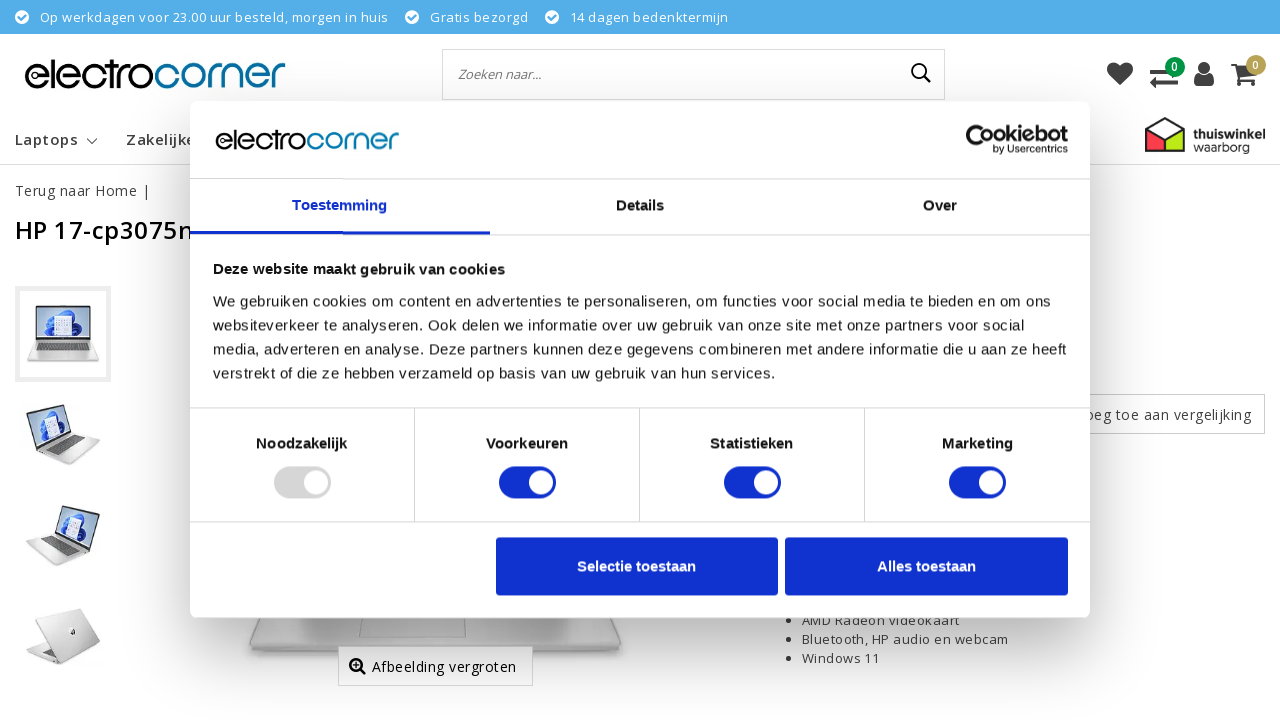

--- FILE ---
content_type: text/html;charset=utf-8
request_url: https://www.electrocorner.nl/hp-17-cp3075nd.html
body_size: 17623
content:
<!DOCTYPE html>
<html lang="nl">
  <head>
    <!-- Google Tag Manager -->
<script>(function(w,d,s,l,i){w[l]=w[l]||[];w[l].push({'gtm.start':
new Date().getTime(),event:'gtm.js'});var f=d.getElementsByTagName(s)[0],
j=d.createElement(s),dl=l!='dataLayer'?'&l='+l:'';j.async=true;j.src=
'https://www.googletagmanager.com/gtm.js?id='+i+dl;f.parentNode.insertBefore(j,f);
})(window,document,'script','dataLayer','GTM-MLZC3LL');</script>
<!-- End Google Tag Manager -->
        <meta name="google-site-verification" content="Jnz_aPJ83rzv8sjhy75T-W0QOJJFeoixyvkP9cM8RjU" />

                <meta charset="utf-8"/>
<!-- [START] 'blocks/head.rain' -->
<!--

  (c) 2008-2026 Lightspeed Netherlands B.V.
  http://www.lightspeedhq.com
  Generated: 17-01-2026 @ 00:23:28

-->
<link rel="canonical" href="https://www.electrocorner.nl/hp-17-cp3075nd.html"/>
<link rel="alternate" href="https://www.electrocorner.nl/index.rss" type="application/rss+xml" title="Nieuwe producten"/>
<meta name="robots" content="noodp,noydir"/>
<meta name="google-site-verification" content="ZElHStIUk72yaDKVLHTWylLSN6Uy-eqz2aBx2nXWWXE"/>
<meta property="og:url" content="https://www.electrocorner.nl/hp-17-cp3075nd.html?source=facebook"/>
<meta property="og:site_name" content="Electrocorner NL"/>
<meta property="og:title" content="NBR 17.3&quot; FHD AMD Ryzen 7 7730U 16G 1T SSD W11 NL 17-cp3075nd / Zilver / Ontsp / AMD"/>
<meta property="og:description" content="17.3 inch | Full HD scherm | AMD Ryzen 7 | 16 Gb geheugen | 1 Tb SSD opslag | AMD Radeon Videokaart"/>
<meta property="og:image" content="https://cdn.webshopapp.com/shops/297927/files/443407952/hp-nbr-173-fhd-amd-ryzen-7-7730u-16g-1t-ssd-w11-nl.jpg"/>
<!--[if lt IE 9]>
<script src="https://cdn.webshopapp.com/assets/html5shiv.js?2025-02-20"></script>
<![endif]-->
<!-- [END] 'blocks/head.rain' -->
    <meta http-equiv="X-UA-Compatible" content="IE=Edge">
<title>HP 17-cp3075nd kopen | Electrocorner NL</title>
<meta name="description" content="Bestel de HP 17-cp3075nd bij Electrocorner. Altijd de goedkoopste. Voor 23.00 uur besteld, de volgende werkdag gratis thuisbezorgd.">
<meta name="HandheldFriendly" content="true">
<meta name="viewport" content="width=device-width, initial-scale=1, viewport-fit=cover">
<meta name="apple-mobile-web-app-capable" content="yes">
<meta name="apple-mobile-web-app-status-bar-style" content="#fff">
<link rel="icon" type="image/x-icon" href="https://cdn.webshopapp.com/shops/297927/themes/173034/v/164767/assets/favicon.ico?20200729160732">
<link rel="apple-touch-icon" href="https://cdn.webshopapp.com/shops/297927/themes/173034/v/164767/assets/favicon.ico?20200729160732">
<meta property="fb:app_id" content="966242223397117"/>
<meta property="og:type" content="website"> 
<meta property="og:description" content="17.3 inch | Full HD scherm | AMD Ryzen 7 | 16 Gb geheugen | 1 Tb SSD opslag | AMD Radeon Videokaart">
<meta property="og:image" content="https://cdn.webshopapp.com/shops/297927/themes/173034/v/95724/assets/logo.png?20200615093922">
<link rel="stylesheet" href="https://cdn.webshopapp.com/shops/297927/themes/173034/assets/stylesheet.css?2025012414190220201120160613" />
<link rel="stylesheet" href="https://cdn.webshopapp.com/shops/297927/themes/173034/assets/ism-bootstrap-min.css?2025012414190220201120160613" />
<link rel="stylesheet" href="https://cdn.webshopapp.com/shops/297927/themes/173034/assets/settings.css?2025012414190220201120160613" /> 
<link rel="stylesheet" href="https://cdn.webshopapp.com/shops/297927/themes/173034/assets/productpage.css?2025012414190220201120160613" />
<link rel="stylesheet" href="https://cdn.webshopapp.com/shops/297927/themes/173034/assets/media-queries.css?2025012414190220201120160613" />
<link rel="stylesheet" href="https://cdn.webshopapp.com/shops/297927/themes/173034/assets/custom.css??2025012414190220201120160613" />

<script src="https://cdn.webshopapp.com/assets/jquery-1-9-1.js?2025-02-20"></script>
<script src="https://cdn.webshopapp.com/shops/297927/themes/173034/assets/owl-carousel-min.js?2025012414190220201120160613"></script>
        <script type="application/ld+json">
			{
				"@context": "http://schema.org/",
				"@type": "Organization",
				"url": "https://www.electrocorner.nl/",
				"name": "Electrocorner NL",
				"legalName": "Electrocorner NL",
				"description": "17.3 inch | Full HD scherm | AMD Ryzen 7 | 16 Gb geheugen | 1 Tb SSD opslag | AMD Radeon Videokaart",
				"logo": "https://cdn.webshopapp.com/shops/297927/themes/173034/v/95724/assets/logo.png?20200615093922",
				"image": "https://cdn.webshopapp.com/shops/297927/themes/173034/v/95724/assets/logo.png?20200615093922",
				"contactPoint": {
					"@type": "ContactPoint",
					"contactType": "Customer service",
					"telephone": "0348-486544"
				}
			}
</script>  	    <script>var ism_blog = '0';</script>          </head>
 	<body class="body osx webkit">
   <!-- Google Tag Manager (noscript) -->
<noscript><iframe src="https://www.googletagmanager.com/ns.html?id=GTM-MLZC3LL"
height="0" width="0" style="display:none;visibility:hidden"></iframe></noscript>
<!-- End Google Tag Manager (noscript) -->
        
<script>
var google_tag_params = {
  ecomm_prodid: '147666513',
  ecomm_pagetype: 'product',
  ecomm_totalvalue: 699.00,
};
</script>
<script>
dataLayer = [{google_tag_params: window.google_tag_params}];
</script>
              <div id="page" class="page page-">
      <div id="wrapper" class="wrapper">
              	        <div id="resMenu" class="sidenav"> 
  <div class="menu-text">
    <a href="https://www.electrocorner.nl/" title="Electrocorner NL">
    	<strong>Electrocorner NL</strong>
    </a>
  </div>
  <div id="resMenuCloser" onclick="$('body, #resMenu, .btn-mobile.menu').removeClass('open');$('#resNav ul ul').removeClass('nav-active');">
    <span class="pe-7s-close"></span>
  </div>
  <div class="clear"></div>
  <div id="resNav">
    <ul class="categories list-unstyled p-0 m-0">
      <li class="item homepage">
        <a href="https://www.electrocorner.nl/" title="Electrocorner NL"><strong>Homepage</strong></a>
      </li>
            <li class="item category">
        <a href="" title="Laptops" onclick="return false;"><span>Laptops</span></a>
                <span class="pe-7s-angle-right"></span>
        <ul class="list-unstyled p-0 m-0">
          <li class="item goback">
        		<a href="" title="Laptops" onclick="$(this).closest('ul').removeClass('nav-active');return false;"><i class="pe-7s-angle-left"></i><span class="text">Terug naar Menu</span></a>
          </li>
          <li class="item">
        		<a href="https://www.electrocorner.nl/laptops/" title="Laptops"><strong>Laptops</strong></a>
          </li>
                    <li class="item">
            <a href="" title="HP" onclick="return false;"><span>HP</span></a>
                        <span class="pe-7s-angle-right"></span>
            <ul class="list-unstyled p-0 m-0">
              <li class="item goback">
        				<a href="" title="Laptops" onclick="$(this).closest('ul').removeClass('nav-active');return false;"><i class="pe-7s-angle-left"></i><span>Terug naar Laptops</span></a>
          		</li>
              <li class="item">
                <a href="https://www.electrocorner.nl/laptops/hp/" title="HP"><strong>HP</strong></a>
              </li>
                            <li class="item">
                <a href="https://www.electrocorner.nl/laptops/hp/hp-pavilion/" title="HP Pavilion">HP Pavilion</a>
              </li>
                            <li class="item">
                <a href="https://www.electrocorner.nl/laptops/hp/hp-pavilion-plus/" title="HP Pavilion Plus">HP Pavilion Plus</a>
              </li>
                            <li class="item">
                <a href="https://www.electrocorner.nl/laptops/hp/hp-pavilion-aero/" title="HP Pavilion Aero">HP Pavilion Aero</a>
              </li>
                            <li class="item">
                <a href="https://www.electrocorner.nl/laptops/hp/hp-omnibook/" title="HP OmniBook ">HP OmniBook </a>
              </li>
                            <li class="item">
                <a href="https://www.electrocorner.nl/laptops/hp/hp-envy/" title="HP Envy">HP Envy</a>
              </li>
                            <li class="item">
                <a href="https://www.electrocorner.nl/laptops/hp/hp-victus/" title="HP Victus">HP Victus</a>
              </li>
                            <li class="item">
                <a href="https://www.electrocorner.nl/laptops/hp/hp-omen/" title="HP Omen">HP Omen</a>
              </li>
                            <li class="item">
                <a href="https://www.electrocorner.nl/laptops/hp/hp-spectre/" title="HP Spectre">HP Spectre</a>
              </li>
                          </ul>
                      </li>
                    <li class="item">
            <a href="https://www.electrocorner.nl/laptops/chromebooks/" title="Chromebooks"><span>Chromebooks</span></a>
                      </li>
                    <li class="item">
            <a href="https://www.electrocorner.nl/laptops/gaming-laptops/" title="Gaming Laptops"><span>Gaming Laptops</span></a>
                      </li>
                    <li class="item">
            <a href="" title="Schermgrootte" onclick="return false;"><span>Schermgrootte</span></a>
                        <span class="pe-7s-angle-right"></span>
            <ul class="list-unstyled p-0 m-0">
              <li class="item goback">
        				<a href="" title="Laptops" onclick="$(this).closest('ul').removeClass('nav-active');return false;"><i class="pe-7s-angle-left"></i><span>Terug naar Laptops</span></a>
          		</li>
              <li class="item">
                <a href="https://www.electrocorner.nl/laptops/schermgrootte/" title="Schermgrootte"><strong>Schermgrootte</strong></a>
              </li>
                            <li class="item">
                <a href="https://www.electrocorner.nl/laptops/schermgrootte/11-inch/" title="11 inch">11 inch</a>
              </li>
                            <li class="item">
                <a href="https://www.electrocorner.nl/laptops/schermgrootte/13-inch/" title="13 inch">13 inch</a>
              </li>
                            <li class="item">
                <a href="https://www.electrocorner.nl/laptops/schermgrootte/14-inch/" title="14 inch">14 inch</a>
              </li>
                            <li class="item">
                <a href="https://www.electrocorner.nl/laptops/schermgrootte/15-inch/" title="15 inch">15 inch</a>
              </li>
                            <li class="item">
                <a href="https://www.electrocorner.nl/laptops/schermgrootte/16-inch/" title="16 inch">16 inch</a>
              </li>
                            <li class="item">
                <a href="https://www.electrocorner.nl/laptops/schermgrootte/17-inch/" title="17 inch">17 inch</a>
              </li>
                          </ul>
                      </li>
                    <li class="item">
            <a href="" title="Intel" onclick="return false;"><span>Intel</span></a>
                        <span class="pe-7s-angle-right"></span>
            <ul class="list-unstyled p-0 m-0">
              <li class="item goback">
        				<a href="" title="Laptops" onclick="$(this).closest('ul').removeClass('nav-active');return false;"><i class="pe-7s-angle-left"></i><span>Terug naar Laptops</span></a>
          		</li>
              <li class="item">
                <a href="https://www.electrocorner.nl/laptops/intel/" title="Intel"><strong>Intel</strong></a>
              </li>
                            <li class="item">
                <a href="https://www.electrocorner.nl/laptops/intel/celeron-processor/" title="Celeron processor">Celeron processor</a>
              </li>
                            <li class="item">
                <a href="https://www.electrocorner.nl/laptops/intel/pentium-processor/" title="Pentium processor">Pentium processor</a>
              </li>
                            <li class="item">
                <a href="https://www.electrocorner.nl/laptops/intel/intel-n-processor/" title="Intel N processor">Intel N processor</a>
              </li>
                            <li class="item">
                <a href="https://www.electrocorner.nl/laptops/intel/intel-300-processor/" title="Intel 300 processor">Intel 300 processor</a>
              </li>
                            <li class="item">
                <a href="https://www.electrocorner.nl/laptops/intel/i3-processor/" title="i3 processor">i3 processor</a>
              </li>
                            <li class="item">
                <a href="https://www.electrocorner.nl/laptops/intel/i5-processor/" title="i5 processor">i5 processor</a>
              </li>
                            <li class="item">
                <a href="https://www.electrocorner.nl/laptops/intel/i7-processor/" title="i7 processor">i7 processor</a>
              </li>
                            <li class="item">
                <a href="https://www.electrocorner.nl/laptops/intel/i9-processor/" title="i9 processor">i9 processor</a>
              </li>
                            <li class="item">
                <a href="https://www.electrocorner.nl/laptops/intel/core-3-processor/" title="Core 3 processor">Core 3 processor</a>
              </li>
                            <li class="item">
                <a href="https://www.electrocorner.nl/laptops/intel/core-5-processor/" title="Core 5 processor">Core 5 processor</a>
              </li>
                            <li class="item">
                <a href="https://www.electrocorner.nl/laptops/intel/core-7-processor/" title="Core 7 processor">Core 7 processor</a>
              </li>
                            <li class="item">
                <a href="https://www.electrocorner.nl/laptops/intel/ultra-5-processor/" title="Ultra 5 processor">Ultra 5 processor</a>
              </li>
                            <li class="item">
                <a href="https://www.electrocorner.nl/laptops/intel/ultra-7-processor/" title="Ultra 7 processor">Ultra 7 processor</a>
              </li>
                            <li class="item">
                <a href="https://www.electrocorner.nl/laptops/intel/ultra-9-processor/" title="Ultra 9 processor">Ultra 9 processor</a>
              </li>
                          </ul>
                      </li>
                    <li class="item">
            <a href="" title="AMD" onclick="return false;"><span>AMD</span></a>
                        <span class="pe-7s-angle-right"></span>
            <ul class="list-unstyled p-0 m-0">
              <li class="item goback">
        				<a href="" title="Laptops" onclick="$(this).closest('ul').removeClass('nav-active');return false;"><i class="pe-7s-angle-left"></i><span>Terug naar Laptops</span></a>
          		</li>
              <li class="item">
                <a href="https://www.electrocorner.nl/laptops/amd/" title="AMD"><strong>AMD</strong></a>
              </li>
                            <li class="item">
                <a href="https://www.electrocorner.nl/laptops/amd/ryzen-3-processor/" title="Ryzen 3 processor">Ryzen 3 processor</a>
              </li>
                            <li class="item">
                <a href="https://www.electrocorner.nl/laptops/amd/ryzen-5-processor/" title="Ryzen 5 processor">Ryzen 5 processor</a>
              </li>
                            <li class="item">
                <a href="https://www.electrocorner.nl/laptops/amd/ryzen-7-processor/" title="Ryzen 7 processor">Ryzen 7 processor</a>
              </li>
                            <li class="item">
                <a href="https://www.electrocorner.nl/laptops/amd/ryzen-9-processor/" title="Ryzen 9 processor">Ryzen 9 processor</a>
              </li>
                            <li class="item">
                <a href="https://www.electrocorner.nl/laptops/amd/ryzen-ai-5-processor/" title="Ryzen AI 5 processor">Ryzen AI 5 processor</a>
              </li>
                            <li class="item">
                <a href="https://www.electrocorner.nl/laptops/amd/ryzen-ai-7-processor/" title="Ryzen AI 7 processor">Ryzen AI 7 processor</a>
              </li>
                            <li class="item">
                <a href="https://www.electrocorner.nl/laptops/amd/ryzen-ai-9-processor/" title="Ryzen AI 9 processor">Ryzen AI 9 processor</a>
              </li>
                          </ul>
                      </li>
                    <li class="item">
            <a href="" title="Qualcomm Snapdragon" onclick="return false;"><span>Qualcomm Snapdragon</span></a>
                        <span class="pe-7s-angle-right"></span>
            <ul class="list-unstyled p-0 m-0">
              <li class="item goback">
        				<a href="" title="Laptops" onclick="$(this).closest('ul').removeClass('nav-active');return false;"><i class="pe-7s-angle-left"></i><span>Terug naar Laptops</span></a>
          		</li>
              <li class="item">
                <a href="https://www.electrocorner.nl/laptops/qualcomm-snapdragon/" title="Qualcomm Snapdragon"><strong>Qualcomm Snapdragon</strong></a>
              </li>
                            <li class="item">
                <a href="https://www.electrocorner.nl/laptops/qualcomm-snapdragon/x-elite-x1e-78-100/" title="X Elite X1E-78-100">X Elite X1E-78-100</a>
              </li>
                          </ul>
                      </li>
                  </ul>
              </li>
            <li class="item category">
        <a href="" title="Zakelijke Laptops" onclick="return false;"><span>Zakelijke Laptops</span></a>
                <span class="pe-7s-angle-right"></span>
        <ul class="list-unstyled p-0 m-0">
          <li class="item goback">
        		<a href="" title="Zakelijke Laptops" onclick="$(this).closest('ul').removeClass('nav-active');return false;"><i class="pe-7s-angle-left"></i><span class="text">Terug naar Menu</span></a>
          </li>
          <li class="item">
        		<a href="https://www.electrocorner.nl/zakelijke-laptops/" title="Zakelijke Laptops"><strong>Zakelijke Laptops</strong></a>
          </li>
                    <li class="item">
            <a href="https://www.electrocorner.nl/zakelijke-laptops/hp-250/" title="HP 250"><span>HP 250</span></a>
                      </li>
                    <li class="item">
            <a href="https://www.electrocorner.nl/zakelijke-laptops/hp-255/" title="HP 255"><span>HP 255</span></a>
                      </li>
                    <li class="item">
            <a href="https://www.electrocorner.nl/zakelijke-laptops/hp-probook/" title="HP Probook"><span>HP Probook</span></a>
                      </li>
                    <li class="item">
            <a href="https://www.electrocorner.nl/zakelijke-laptops/hp-pro-x360/" title="HP Pro x360"><span>HP Pro x360</span></a>
                      </li>
                    <li class="item">
            <a href="https://www.electrocorner.nl/zakelijke-laptops/hp-elitebook/" title="HP Elitebook"><span>HP Elitebook</span></a>
                      </li>
                    <li class="item">
            <a href="https://www.electrocorner.nl/zakelijke-laptops/hp-elite-x360/" title="HP Elite x360"><span>HP Elite x360</span></a>
                      </li>
                    <li class="item">
            <a href="https://www.electrocorner.nl/zakelijke-laptops/hp-zbook/" title="HP ZBook"><span>HP ZBook</span></a>
                      </li>
                    <li class="item">
            <a href="https://www.electrocorner.nl/zakelijke-laptops/hp-dragonfly/" title="HP Dragonfly"><span>HP Dragonfly</span></a>
                      </li>
                  </ul>
              </li>
            <li class="item category">
        <a href="" title="2-in-1 Laptops" onclick="return false;"><span>2-in-1 Laptops</span></a>
                <span class="pe-7s-angle-right"></span>
        <ul class="list-unstyled p-0 m-0">
          <li class="item goback">
        		<a href="" title="2-in-1 Laptops" onclick="$(this).closest('ul').removeClass('nav-active');return false;"><i class="pe-7s-angle-left"></i><span class="text">Terug naar Menu</span></a>
          </li>
          <li class="item">
        		<a href="https://www.electrocorner.nl/2-in-1-laptops/" title="2-in-1 Laptops"><strong>2-in-1 Laptops</strong></a>
          </li>
                    <li class="item">
            <a href="" title="HP 2-in-1 " onclick="return false;"><span>HP 2-in-1 </span></a>
                        <span class="pe-7s-angle-right"></span>
            <ul class="list-unstyled p-0 m-0">
              <li class="item goback">
        				<a href="" title="2-in-1 Laptops" onclick="$(this).closest('ul').removeClass('nav-active');return false;"><i class="pe-7s-angle-left"></i><span>Terug naar 2-in-1 Laptops</span></a>
          		</li>
              <li class="item">
                <a href="https://www.electrocorner.nl/2-in-1-laptops/hp-2-in-1/" title="HP 2-in-1 "><strong>HP 2-in-1 </strong></a>
              </li>
                            <li class="item">
                <a href="https://www.electrocorner.nl/2-in-1-laptops/hp-2-in-1/hp-pavilion-x360/" title="HP Pavilion x360">HP Pavilion x360</a>
              </li>
                            <li class="item">
                <a href="https://www.electrocorner.nl/2-in-1-laptops/hp-2-in-1/hp-envy-x360/" title="HP Envy x360">HP Envy x360</a>
              </li>
                            <li class="item">
                <a href="https://www.electrocorner.nl/2-in-1-laptops/hp-2-in-1/hp-spectre-x360/" title="HP Spectre x360">HP Spectre x360</a>
              </li>
                            <li class="item">
                <a href="https://www.electrocorner.nl/2-in-1-laptops/hp-2-in-1/hp-omnibook-flip/" title="HP Omnibook Flip">HP Omnibook Flip</a>
              </li>
                          </ul>
                      </li>
                    <li class="item">
            <a href="" title="2-in-1 Chromebooks" onclick="return false;"><span>2-in-1 Chromebooks</span></a>
                        <span class="pe-7s-angle-right"></span>
            <ul class="list-unstyled p-0 m-0">
              <li class="item goback">
        				<a href="" title="2-in-1 Laptops" onclick="$(this).closest('ul').removeClass('nav-active');return false;"><i class="pe-7s-angle-left"></i><span>Terug naar 2-in-1 Laptops</span></a>
          		</li>
              <li class="item">
                <a href="https://www.electrocorner.nl/2-in-1-laptops/2-in-1-chromebooks/" title="2-in-1 Chromebooks"><strong>2-in-1 Chromebooks</strong></a>
              </li>
                            <li class="item">
                <a href="https://www.electrocorner.nl/2-in-1-laptops/2-in-1-chromebooks/hp-chromebook-x360/" title="HP Chromebook x360">HP Chromebook x360</a>
              </li>
                          </ul>
                      </li>
                    <li class="item">
            <a href="" title="Schermgrootte" onclick="return false;"><span>Schermgrootte</span></a>
                        <span class="pe-7s-angle-right"></span>
            <ul class="list-unstyled p-0 m-0">
              <li class="item goback">
        				<a href="" title="2-in-1 Laptops" onclick="$(this).closest('ul').removeClass('nav-active');return false;"><i class="pe-7s-angle-left"></i><span>Terug naar 2-in-1 Laptops</span></a>
          		</li>
              <li class="item">
                <a href="https://www.electrocorner.nl/2-in-1-laptops/schermgrootte/" title="Schermgrootte"><strong>Schermgrootte</strong></a>
              </li>
                            <li class="item">
                <a href="https://www.electrocorner.nl/2-in-1-laptops/schermgrootte/11-inch/" title="11 inch">11 inch</a>
              </li>
                            <li class="item">
                <a href="https://www.electrocorner.nl/2-in-1-laptops/schermgrootte/12-inch/" title="12 inch">12 inch</a>
              </li>
                            <li class="item">
                <a href="https://www.electrocorner.nl/2-in-1-laptops/schermgrootte/13-inch/" title="13 inch">13 inch</a>
              </li>
                            <li class="item">
                <a href="https://www.electrocorner.nl/2-in-1-laptops/schermgrootte/14-inch/" title="14 inch">14 inch</a>
              </li>
                            <li class="item">
                <a href="https://www.electrocorner.nl/2-in-1-laptops/schermgrootte/15-inch/" title="15 inch">15 inch</a>
              </li>
                            <li class="item">
                <a href="https://www.electrocorner.nl/2-in-1-laptops/schermgrootte/16-inch/" title="16 inch">16 inch</a>
              </li>
                          </ul>
                      </li>
                    <li class="item">
            <a href="" title="Intel" onclick="return false;"><span>Intel</span></a>
                        <span class="pe-7s-angle-right"></span>
            <ul class="list-unstyled p-0 m-0">
              <li class="item goback">
        				<a href="" title="2-in-1 Laptops" onclick="$(this).closest('ul').removeClass('nav-active');return false;"><i class="pe-7s-angle-left"></i><span>Terug naar 2-in-1 Laptops</span></a>
          		</li>
              <li class="item">
                <a href="https://www.electrocorner.nl/2-in-1-laptops/intel/" title="Intel"><strong>Intel</strong></a>
              </li>
                            <li class="item">
                <a href="https://www.electrocorner.nl/2-in-1-laptops/intel/celeron-processor/" title="Celeron processor">Celeron processor</a>
              </li>
                            <li class="item">
                <a href="https://www.electrocorner.nl/2-in-1-laptops/intel/pentium-processor/" title="Pentium processor">Pentium processor</a>
              </li>
                            <li class="item">
                <a href="https://www.electrocorner.nl/2-in-1-laptops/intel/intel-n/" title="Intel N">Intel N</a>
              </li>
                            <li class="item">
                <a href="https://www.electrocorner.nl/2-in-1-laptops/intel/i3-processor/" title="i3 processor">i3 processor</a>
              </li>
                            <li class="item">
                <a href="https://www.electrocorner.nl/2-in-1-laptops/intel/i5-processor/" title="i5 processor">i5 processor</a>
              </li>
                            <li class="item">
                <a href="https://www.electrocorner.nl/2-in-1-laptops/intel/i7-processor/" title="i7 processor">i7 processor</a>
              </li>
                            <li class="item">
                <a href="https://www.electrocorner.nl/2-in-1-laptops/intel/core-3-processor/" title="Core 3 processor">Core 3 processor</a>
              </li>
                            <li class="item">
                <a href="https://www.electrocorner.nl/2-in-1-laptops/intel/core-5-processor/" title="Core 5 processor">Core 5 processor</a>
              </li>
                            <li class="item">
                <a href="https://www.electrocorner.nl/2-in-1-laptops/intel/core-7-processor/" title="Core 7 processor">Core 7 processor</a>
              </li>
                            <li class="item">
                <a href="https://www.electrocorner.nl/2-in-1-laptops/intel/ultra-5-processor/" title="Ultra 5 processor">Ultra 5 processor</a>
              </li>
                            <li class="item">
                <a href="https://www.electrocorner.nl/2-in-1-laptops/intel/ultra-7-processor/" title="Ultra 7 processor">Ultra 7 processor</a>
              </li>
                            <li class="item">
                <a href="https://www.electrocorner.nl/2-in-1-laptops/intel/ultra-9-processor/" title="Ultra 9 processor">Ultra 9 processor</a>
              </li>
                          </ul>
                      </li>
                    <li class="item">
            <a href="" title="AMD processor" onclick="return false;"><span>AMD processor</span></a>
                        <span class="pe-7s-angle-right"></span>
            <ul class="list-unstyled p-0 m-0">
              <li class="item goback">
        				<a href="" title="2-in-1 Laptops" onclick="$(this).closest('ul').removeClass('nav-active');return false;"><i class="pe-7s-angle-left"></i><span>Terug naar 2-in-1 Laptops</span></a>
          		</li>
              <li class="item">
                <a href="https://www.electrocorner.nl/2-in-1-laptops/amd-processor/" title="AMD processor"><strong>AMD processor</strong></a>
              </li>
                            <li class="item">
                <a href="https://www.electrocorner.nl/2-in-1-laptops/amd-processor/ryzen-3-processor/" title="Ryzen 3 processor">Ryzen 3 processor</a>
              </li>
                            <li class="item">
                <a href="https://www.electrocorner.nl/2-in-1-laptops/amd-processor/ryzen-5-processor/" title="Ryzen 5 processor">Ryzen 5 processor</a>
              </li>
                            <li class="item">
                <a href="https://www.electrocorner.nl/2-in-1-laptops/amd-processor/ryzen-7-processor/" title="Ryzen 7 processor">Ryzen 7 processor</a>
              </li>
                            <li class="item">
                <a href="https://www.electrocorner.nl/2-in-1-laptops/amd-processor/ryzen-ai-5-processor/" title="Ryzen AI 5 processor">Ryzen AI 5 processor</a>
              </li>
                            <li class="item">
                <a href="https://www.electrocorner.nl/2-in-1-laptops/amd-processor/ryzen-ai-7-processor/" title="Ryzen AI 7 processor">Ryzen AI 7 processor</a>
              </li>
                          </ul>
                      </li>
                  </ul>
              </li>
            <li class="item category">
        <a href="" title="Desktops" onclick="return false;"><span>Desktops</span></a>
                <span class="pe-7s-angle-right"></span>
        <ul class="list-unstyled p-0 m-0">
          <li class="item goback">
        		<a href="" title="Desktops" onclick="$(this).closest('ul').removeClass('nav-active');return false;"><i class="pe-7s-angle-left"></i><span class="text">Terug naar Menu</span></a>
          </li>
          <li class="item">
        		<a href="https://www.electrocorner.nl/desktops/" title="Desktops"><strong>Desktops</strong></a>
          </li>
                    <li class="item">
            <a href="https://www.electrocorner.nl/desktops/hp-desktops/" title="HP Desktops"><span>HP Desktops</span></a>
                      </li>
                    <li class="item">
            <a href="" title="All-in-One PC&#039;s" onclick="return false;"><span>All-in-One PC&#039;s</span></a>
                        <span class="pe-7s-angle-right"></span>
            <ul class="list-unstyled p-0 m-0">
              <li class="item goback">
        				<a href="" title="Desktops" onclick="$(this).closest('ul').removeClass('nav-active');return false;"><i class="pe-7s-angle-left"></i><span>Terug naar Desktops</span></a>
          		</li>
              <li class="item">
                <a href="https://www.electrocorner.nl/desktops/all-in-one-pcs/" title="All-in-One PC&#039;s"><strong>All-in-One PC&#039;s</strong></a>
              </li>
                            <li class="item">
                <a href="https://www.electrocorner.nl/desktops/all-in-one-pcs/22-inch/" title="22 inch">22 inch</a>
              </li>
                            <li class="item">
                <a href="https://www.electrocorner.nl/desktops/all-in-one-pcs/24-inch/" title="24 inch">24 inch</a>
              </li>
                            <li class="item">
                <a href="https://www.electrocorner.nl/desktops/all-in-one-pcs/27-inch/" title="27 inch">27 inch</a>
              </li>
                            <li class="item">
                <a href="https://www.electrocorner.nl/desktops/all-in-one-pcs/32-inch/" title="32 inch">32 inch</a>
              </li>
                            <li class="item">
                <a href="https://www.electrocorner.nl/desktops/all-in-one-pcs/34-inch/" title="34 inch">34 inch</a>
              </li>
                          </ul>
                      </li>
                    <li class="item">
            <a href="https://www.electrocorner.nl/desktops/gaming-pcs/" title="Gaming PC&#039;s"><span>Gaming PC&#039;s</span></a>
                      </li>
                    <li class="item">
            <a href="" title="Intel" onclick="return false;"><span>Intel</span></a>
                        <span class="pe-7s-angle-right"></span>
            <ul class="list-unstyled p-0 m-0">
              <li class="item goback">
        				<a href="" title="Desktops" onclick="$(this).closest('ul').removeClass('nav-active');return false;"><i class="pe-7s-angle-left"></i><span>Terug naar Desktops</span></a>
          		</li>
              <li class="item">
                <a href="https://www.electrocorner.nl/desktops/intel/" title="Intel"><strong>Intel</strong></a>
              </li>
                            <li class="item">
                <a href="https://www.electrocorner.nl/desktops/intel/celeron-processor/" title="Celeron processor">Celeron processor</a>
              </li>
                            <li class="item">
                <a href="https://www.electrocorner.nl/desktops/intel/pentium-processor/" title="Pentium processor">Pentium processor</a>
              </li>
                            <li class="item">
                <a href="https://www.electrocorner.nl/desktops/intel/intel-300-processor/" title="Intel 300 processor">Intel 300 processor</a>
              </li>
                            <li class="item">
                <a href="https://www.electrocorner.nl/desktops/intel/i3-processor/" title="i3 processor">i3 processor</a>
              </li>
                            <li class="item">
                <a href="https://www.electrocorner.nl/desktops/intel/i5-processor/" title="i5 processor">i5 processor</a>
              </li>
                            <li class="item">
                <a href="https://www.electrocorner.nl/desktops/intel/i7-processor/" title="i7 processor">i7 processor</a>
              </li>
                            <li class="item">
                <a href="https://www.electrocorner.nl/desktops/intel/i9-processor/" title="i9 processor">i9 processor</a>
              </li>
                            <li class="item">
                <a href="https://www.electrocorner.nl/desktops/intel/ultra-5-processor/" title="Ultra 5 processor">Ultra 5 processor</a>
              </li>
                            <li class="item">
                <a href="https://www.electrocorner.nl/desktops/intel/ultra-7-processor/" title="Ultra 7 processor">Ultra 7 processor</a>
              </li>
                            <li class="item">
                <a href="https://www.electrocorner.nl/desktops/intel/ultra-9-processor/" title="Ultra 9 processor">Ultra 9 processor</a>
              </li>
                          </ul>
                      </li>
                    <li class="item">
            <a href="" title="AMD" onclick="return false;"><span>AMD</span></a>
                        <span class="pe-7s-angle-right"></span>
            <ul class="list-unstyled p-0 m-0">
              <li class="item goback">
        				<a href="" title="Desktops" onclick="$(this).closest('ul').removeClass('nav-active');return false;"><i class="pe-7s-angle-left"></i><span>Terug naar Desktops</span></a>
          		</li>
              <li class="item">
                <a href="https://www.electrocorner.nl/desktops/amd/" title="AMD"><strong>AMD</strong></a>
              </li>
                            <li class="item">
                <a href="https://www.electrocorner.nl/desktops/amd/ryzen-3-processor/" title="Ryzen 3 processor">Ryzen 3 processor</a>
              </li>
                            <li class="item">
                <a href="https://www.electrocorner.nl/desktops/amd/ryzen-5-processor/" title="Ryzen 5 processor">Ryzen 5 processor</a>
              </li>
                            <li class="item">
                <a href="https://www.electrocorner.nl/desktops/amd/ryzen-7-processor/" title="Ryzen 7 processor">Ryzen 7 processor</a>
              </li>
                            <li class="item">
                <a href="https://www.electrocorner.nl/desktops/amd/ryzen-9-processor/" title="Ryzen 9 processor">Ryzen 9 processor</a>
              </li>
                          </ul>
                      </li>
                  </ul>
              </li>
            <li class="item category">
        <a href="https://www.electrocorner.nl/software/" title="Software"><span>Software</span></a>
              </li>
          </ul>
    <ul class="list-unstyled p-0 m-0">
                                           <li class="item service">
          <a href="https://www.electrocorner.nl/service/" title="Service" class=""><span>Klantenservice</span></a>
      </li>
    </ul>
    <ul class="list-unstyled p-0 m-0">
            <li class="item account">
         <a href="https://www.electrocorner.nl/account/" title="Inloggen">
          <span>Inloggen</span></a>
      </li>
      <li class="item compare"><a href="https://www.electrocorner.nl/compare/" title="Vergelijk"><span>Vergelijk producten</span></a></li>
            <li class="item cart">
         <a href="https://www.electrocorner.nl/account/wishlist/" title="Verlanglijst"><span>Verlanglijst</span>
        </a>
      </li>
            <li class="item cart">
         <a href="https://www.electrocorner.nl/cart/" title="Winkelwagen"><span>Winkelwagen</span>
        </a>
      </li>
    </ul>
  </div>
</div><div id="resCart" class="sidenav ism-cart-menu">
   <div class="cart-title">
        Winkelwagen
        <div id="resCartCloser" onclick="$('body, #resCart, .btn-mobile.cart').removeClass('open');">
          <span class="pe-7s-close"></span>
        </div>
     </div>
   <div class="sidenav-products">
           <div class="cart-products empty-cart">
         <div class="cart-content">U heeft geen artikelen in uw winkelwagen</div>
      </div>
            <div class="cart-footer cart-total">
        <div class="free-shipping">
                </div>
         <table class="total">
                        <tr>
               <td><strong>Totaal</strong></td>
               <td class="totaltotal">€0,00</td>
            </tr>
         </table>
         <a class="btn btn-primary btn-lg btn-block mt-2" href="https://www.electrocorner.nl/cart/"><i class="ion ion-ios-cart"></i>Bestellen</a>
      </div>
   </div>
</div><div id="resLogin" class="ism-account-menu sidenav">
   <div class="sidenav-container">
     <div class="sidenav-title-box">
       <h4>Mijn account</h4>
       <div id="resLoginCloser" onclick="$('body, #resLogin, .btn-mobile.account, .btn-mobile.wishlist').removeClass('open');">
          <span class="pe-7s-close"></span>
        </div>
       <div class="dropdown-divider"></div>
     </div>
			     	<form method="post" id="ism-loginForm" action="https://www.electrocorner.nl/account/loginPost/?return=https%3A%2F%2Fwww.electrocorner.nl%2Fhp-17-cp3075nd.html">
            <input type="hidden" name="key" value="1c93646654f304bf4e995f8c803eba84" />
            <input type="hidden" name="type" value="login" />
            <div class="form-group">
               <label for="ismLoginEmail">E-mailadres</label>
               <input type="email" name="email" class="form-control" id="ismLoginEmail" placeholder="Naam" autocomplete='email' required>
            </div>
            <div class="form-group mb-0">
               <label for="ismLoginPassword">Wachtwoord</label>
               <input type="password" name="password" class="form-control" id="ismLoginPassword" placeholder="Wachtwoord" autocomplete='current-password' required>
            </div>
           <a class="link pb-3 float-right" href="https://www.electrocorner.nl/account/password/"><small>Wachtwoord vergeten?</small></a>
            <button type="submit" class="btn btn-primary no-effect btn-block">Log in</button>
     		</form>
     		<div class="sidenav-title-box pt-3">
           <h4>Nieuwe klant?</h4>
           <div class="dropdown-divider"></div>
         </div>
     	<div class="sidenav-content">
     		<ul class="list-checks list-unstyled p-0 m-0 mb-2">
          <li><i class="fa fa-check-circle-o"></i>Bestel sneller bij volgende aankopen</li>
          <li><i class="fa fa-check-circle-o"></i>Volg nieuwe bestellingen en bekijk eerdere orders</li>
          <li><i class="fa fa-check-circle-o"></i>Beheer je persoonlijke gegevens</li>
        </ul>
     	</div>
      <a  class="btn btn-primary btn-block" href="https://www.electrocorner.nl/account/register/">Registreren</a>
             </div>
</div>        <div class="content">
        	<div class="overlay-bg"></div>
                    	<header id="header" class="header header-pages">
  <div id="topnav">
  <div class="container-fluid">
    <div class="row">
      <div class="col-xl-10 col-12 text-left">
        <div class="usp">
  <div class="list-usp">
    <div class="no-carousel">             <div class="item-usp align-top usp-inline">
            <i class="fa fa-check-circle"></i>
      <div class="item-details">
        <span>Op  werkdagen voor 23.00 uur besteld, morgen in huis</span> 
              </div>
          </div>
        <div class="item-usp align-top usp-inline">
            <i class="fa fa-check-circle"></i>
      <div class="item-details">
        <span>Gratis bezorgd</span> 
              </div>
          </div>
        <div class="item-usp align-top usp-inline">
            <i class="fa fa-check-circle"></i>
      <div class="item-details">
        <span>14 dagen bedenktermijn</span> 
              </div>
          </div>
        </div>
  </div>
</div>
<div class="clearfix"></div>
      </div>
          </div>   
  </div>
</div>  <div class="header-sticky">
    <div class="header-nav">
      <div class="container-fluid">
          <div class="header-inner">
             <div class="row">
              	<div class="d-xl-none d-lg-inline-block col-md-4 col-2">
              		<div id="resNavOpener" onclick="$('#wrapper').toggleClass('open');return false;" data-trigger="menu" data-target="#resMenu">
                    <div class="menu-icon">
                      <div class="buttonContainer">
                        <div class="miniBar"></div>
                        <div class="miniBar middle"></div>
                        <div class="miniBar"></div>
                      </div>
                      <span class="menu-text">Menu</span>
                    </div>
                	</div>
               	</div>
                <div id="logo" class="col-xl-4 col-md-4 col-8">
                   <div class="logo">
                     <div class="logo-inner">
                       <div class="logo-menu main-item">
                          <div class="menu-icon">
                            <div class="buttonContainer">
                              <div class="miniBar"></div>
                              <div class="miniBar middle"></div>
                              <div class="miniBar"></div>
                            </div>
                            <span class="menu-text">Menu</span>
                          </div>
                         <div class="navigation subs">
   <ul class="list-unstyled p-0 m-0">
                        <li class="item subs">
         <a href="https://www.electrocorner.nl/laptops/" title="Laptops"><span>Laptops</span><i class="pe-7s-angle-right"></i></a>
                  <div class="subnav">
                        <ul class="subnav-col list-unstyled m-0">
                              <li class="subitem">
                  <a href="https://www.electrocorner.nl/laptops/hp/" title="HP"><strong>HP</strong></a>
                                    <ul class="subsubnav list-unstyled p-0 m-0">
                                          <li class="subsubitem active">
                        <a href="https://www.electrocorner.nl/laptops/hp/hp-pavilion/" title="HP Pavilion"><span>HP Pavilion</span></a>
                     </li>
                                          <li class="subsubitem">
                        <a href="https://www.electrocorner.nl/laptops/hp/hp-pavilion-plus/" title="HP Pavilion Plus"><span>HP Pavilion Plus</span></a>
                     </li>
                                          <li class="subsubitem">
                        <a href="https://www.electrocorner.nl/laptops/hp/hp-pavilion-aero/" title="HP Pavilion Aero"><span>HP Pavilion Aero</span></a>
                     </li>
                                          <li class="subsubitem">
                        <a href="https://www.electrocorner.nl/laptops/hp/hp-omnibook/" title="HP OmniBook "><span>HP OmniBook </span></a>
                     </li>
                                          <li class="subsubitem">
                        <a href="https://www.electrocorner.nl/laptops/hp/hp-envy/" title="HP Envy"><span>HP Envy</span></a>
                     </li>
                                                               <li class="subsubitem">
                        <a href="https://www.electrocorner.nl/laptops/hp/" title="HP" class="btn-link"><span>Bekijk alles</span></a>
                     </li>
                                       </ul>
                                 </li>
                              <li class="subitem">
                  <a href="https://www.electrocorner.nl/laptops/chromebooks/" title="Chromebooks"><strong>Chromebooks</strong></a>
                                 </li>
                              <li class="subitem">
                  <a href="https://www.electrocorner.nl/laptops/gaming-laptops/" title="Gaming Laptops"><strong>Gaming Laptops</strong></a>
                                 </li>
                           </ul>
                        <ul class="subnav-col list-unstyled m-0">
                              <li class="subitem">
                  <a href="https://www.electrocorner.nl/laptops/schermgrootte/" title="Schermgrootte"><strong>Schermgrootte</strong></a>
                                    <ul class="subsubnav list-unstyled p-0 m-0">
                                          <li class="subsubitem active">
                        <a href="https://www.electrocorner.nl/laptops/schermgrootte/11-inch/" title="11 inch"><span>11 inch</span></a>
                     </li>
                                          <li class="subsubitem">
                        <a href="https://www.electrocorner.nl/laptops/schermgrootte/13-inch/" title="13 inch"><span>13 inch</span></a>
                     </li>
                                          <li class="subsubitem">
                        <a href="https://www.electrocorner.nl/laptops/schermgrootte/14-inch/" title="14 inch"><span>14 inch</span></a>
                     </li>
                                          <li class="subsubitem">
                        <a href="https://www.electrocorner.nl/laptops/schermgrootte/15-inch/" title="15 inch"><span>15 inch</span></a>
                     </li>
                                          <li class="subsubitem">
                        <a href="https://www.electrocorner.nl/laptops/schermgrootte/16-inch/" title="16 inch"><span>16 inch</span></a>
                     </li>
                                                               <li class="subsubitem">
                        <a href="https://www.electrocorner.nl/laptops/schermgrootte/" title="Schermgrootte" class="btn-link"><span>Bekijk alles</span></a>
                     </li>
                                       </ul>
                                 </li>
                              <li class="subitem">
                  <a href="https://www.electrocorner.nl/laptops/intel/" title="Intel"><strong>Intel</strong></a>
                                    <ul class="subsubnav list-unstyled p-0 m-0">
                                          <li class="subsubitem active">
                        <a href="https://www.electrocorner.nl/laptops/intel/celeron-processor/" title="Celeron processor"><span>Celeron processor</span></a>
                     </li>
                                          <li class="subsubitem">
                        <a href="https://www.electrocorner.nl/laptops/intel/pentium-processor/" title="Pentium processor"><span>Pentium processor</span></a>
                     </li>
                                          <li class="subsubitem">
                        <a href="https://www.electrocorner.nl/laptops/intel/intel-n-processor/" title="Intel N processor"><span>Intel N processor</span></a>
                     </li>
                                          <li class="subsubitem">
                        <a href="https://www.electrocorner.nl/laptops/intel/intel-300-processor/" title="Intel 300 processor"><span>Intel 300 processor</span></a>
                     </li>
                                          <li class="subsubitem">
                        <a href="https://www.electrocorner.nl/laptops/intel/i3-processor/" title="i3 processor"><span>i3 processor</span></a>
                     </li>
                                                               <li class="subsubitem">
                        <a href="https://www.electrocorner.nl/laptops/intel/" title="Intel" class="btn-link"><span>Bekijk alles</span></a>
                     </li>
                                       </ul>
                                 </li>
                              <li class="subitem">
                  <a href="https://www.electrocorner.nl/laptops/amd/" title="AMD"><strong>AMD</strong></a>
                                    <ul class="subsubnav list-unstyled p-0 m-0">
                                          <li class="subsubitem active">
                        <a href="https://www.electrocorner.nl/laptops/amd/ryzen-3-processor/" title="Ryzen 3 processor"><span>Ryzen 3 processor</span></a>
                     </li>
                                          <li class="subsubitem">
                        <a href="https://www.electrocorner.nl/laptops/amd/ryzen-5-processor/" title="Ryzen 5 processor"><span>Ryzen 5 processor</span></a>
                     </li>
                                          <li class="subsubitem">
                        <a href="https://www.electrocorner.nl/laptops/amd/ryzen-7-processor/" title="Ryzen 7 processor"><span>Ryzen 7 processor</span></a>
                     </li>
                                          <li class="subsubitem">
                        <a href="https://www.electrocorner.nl/laptops/amd/ryzen-9-processor/" title="Ryzen 9 processor"><span>Ryzen 9 processor</span></a>
                     </li>
                                          <li class="subsubitem">
                        <a href="https://www.electrocorner.nl/laptops/amd/ryzen-ai-5-processor/" title="Ryzen AI 5 processor"><span>Ryzen AI 5 processor</span></a>
                     </li>
                                                               <li class="subsubitem">
                        <a href="https://www.electrocorner.nl/laptops/amd/" title="AMD" class="btn-link"><span>Bekijk alles</span></a>
                     </li>
                                       </ul>
                                 </li>
                           </ul>
                        <ul class="subnav-col list-unstyled m-0">
                              <li class="subitem">
                  <a href="https://www.electrocorner.nl/laptops/qualcomm-snapdragon/" title="Qualcomm Snapdragon"><strong>Qualcomm Snapdragon</strong></a>
                                    <ul class="subsubnav list-unstyled p-0 m-0">
                                          <li class="subsubitem active">
                        <a href="https://www.electrocorner.nl/laptops/qualcomm-snapdragon/x-elite-x1e-78-100/" title="X Elite X1E-78-100"><span>X Elite X1E-78-100</span></a>
                     </li>
                                                            </ul>
                                 </li>
                           </ul>
                                                   <ul class="subnav-col last-ul list-unstyled m-0">
                  <li class="subitem newest">
                    <a href="https://www.electrocorner.nl/laptops/?sort=newest" title="Nieuwste"><strong>Nieuw</strong></a>
                  </li>
                  <li class="subitem popular">
                    <a href="https://www.electrocorner.nl/laptops/?sort=popular" title="Bestsellers"><strong>Bestsellers</strong></a>
                  </li>
                  <li class="subitem sale active">
                    <a href="https://www.electrocorner.nl/laptops/?sort=lowest" title="Sale"><strong>Sale</strong></a>
                  </li>
                                    <li class="subitem brands">
                    <a href="https://www.electrocorner.nl/brands/" title="Merken"><strong>Merken</strong></a>
                  </li>
                                  </ul>
                            <div class="clearfix"></div>
                                    <div class="menu-close">
               <a href="" title="" onclick="$('.navigation').addClass('no-hover');return false;">
               <i class="pe-7s-close"></i>
               </a>
            </div>
                     </div>
               </li>
                        <li class="item subs no-subsub">
         <a href="https://www.electrocorner.nl/zakelijke-laptops/" title="Zakelijke Laptops"><span>Zakelijke Laptops</span><i class="pe-7s-angle-right"></i></a>
                  <div class="subnav">
                        <ul class="subnav-col list-unstyled m-0">
                              <li class="subitem">
                  <a href="https://www.electrocorner.nl/zakelijke-laptops/hp-250/" title="HP 250"><strong>HP 250</strong></a>
                                 </li>
                              <li class="subitem">
                  <a href="https://www.electrocorner.nl/zakelijke-laptops/hp-255/" title="HP 255"><strong>HP 255</strong></a>
                                 </li>
                              <li class="subitem">
                  <a href="https://www.electrocorner.nl/zakelijke-laptops/hp-probook/" title="HP Probook"><strong>HP Probook</strong></a>
                                 </li>
                           </ul>
                        <ul class="subnav-col list-unstyled m-0">
                              <li class="subitem">
                  <a href="https://www.electrocorner.nl/zakelijke-laptops/hp-pro-x360/" title="HP Pro x360"><strong>HP Pro x360</strong></a>
                                 </li>
                              <li class="subitem">
                  <a href="https://www.electrocorner.nl/zakelijke-laptops/hp-elitebook/" title="HP Elitebook"><strong>HP Elitebook</strong></a>
                                 </li>
                              <li class="subitem">
                  <a href="https://www.electrocorner.nl/zakelijke-laptops/hp-elite-x360/" title="HP Elite x360"><strong>HP Elite x360</strong></a>
                                 </li>
                           </ul>
                        <ul class="subnav-col list-unstyled m-0">
                              <li class="subitem">
                  <a href="https://www.electrocorner.nl/zakelijke-laptops/hp-zbook/" title="HP ZBook"><strong>HP ZBook</strong></a>
                                 </li>
                              <li class="subitem">
                  <a href="https://www.electrocorner.nl/zakelijke-laptops/hp-dragonfly/" title="HP Dragonfly"><strong>HP Dragonfly</strong></a>
                                 </li>
                           </ul>
                                               <div class="clearfix"></div>
                                 </div>
               </li>
                        <li class="item subs">
         <a href="https://www.electrocorner.nl/2-in-1-laptops/" title="2-in-1 Laptops"><span>2-in-1 Laptops</span><i class="pe-7s-angle-right"></i></a>
                  <div class="subnav">
                        <ul class="subnav-col list-unstyled m-0">
                              <li class="subitem">
                  <a href="https://www.electrocorner.nl/2-in-1-laptops/hp-2-in-1/" title="HP 2-in-1 "><strong>HP 2-in-1 </strong></a>
                                    <ul class="subsubnav list-unstyled p-0 m-0">
                                          <li class="subsubitem active">
                        <a href="https://www.electrocorner.nl/2-in-1-laptops/hp-2-in-1/hp-pavilion-x360/" title="HP Pavilion x360"><span>HP Pavilion x360</span></a>
                     </li>
                                          <li class="subsubitem">
                        <a href="https://www.electrocorner.nl/2-in-1-laptops/hp-2-in-1/hp-envy-x360/" title="HP Envy x360"><span>HP Envy x360</span></a>
                     </li>
                                          <li class="subsubitem">
                        <a href="https://www.electrocorner.nl/2-in-1-laptops/hp-2-in-1/hp-spectre-x360/" title="HP Spectre x360"><span>HP Spectre x360</span></a>
                     </li>
                                          <li class="subsubitem">
                        <a href="https://www.electrocorner.nl/2-in-1-laptops/hp-2-in-1/hp-omnibook-flip/" title="HP Omnibook Flip"><span>HP Omnibook Flip</span></a>
                     </li>
                                                            </ul>
                                 </li>
                              <li class="subitem">
                  <a href="https://www.electrocorner.nl/2-in-1-laptops/2-in-1-chromebooks/" title="2-in-1 Chromebooks"><strong>2-in-1 Chromebooks</strong></a>
                                    <ul class="subsubnav list-unstyled p-0 m-0">
                                          <li class="subsubitem active">
                        <a href="https://www.electrocorner.nl/2-in-1-laptops/2-in-1-chromebooks/hp-chromebook-x360/" title="HP Chromebook x360"><span>HP Chromebook x360</span></a>
                     </li>
                                                            </ul>
                                 </li>
                           </ul>
                        <ul class="subnav-col list-unstyled m-0">
                              <li class="subitem">
                  <a href="https://www.electrocorner.nl/2-in-1-laptops/schermgrootte/" title="Schermgrootte"><strong>Schermgrootte</strong></a>
                                    <ul class="subsubnav list-unstyled p-0 m-0">
                                          <li class="subsubitem active">
                        <a href="https://www.electrocorner.nl/2-in-1-laptops/schermgrootte/11-inch/" title="11 inch"><span>11 inch</span></a>
                     </li>
                                          <li class="subsubitem">
                        <a href="https://www.electrocorner.nl/2-in-1-laptops/schermgrootte/12-inch/" title="12 inch"><span>12 inch</span></a>
                     </li>
                                          <li class="subsubitem">
                        <a href="https://www.electrocorner.nl/2-in-1-laptops/schermgrootte/13-inch/" title="13 inch"><span>13 inch</span></a>
                     </li>
                                          <li class="subsubitem">
                        <a href="https://www.electrocorner.nl/2-in-1-laptops/schermgrootte/14-inch/" title="14 inch"><span>14 inch</span></a>
                     </li>
                                          <li class="subsubitem">
                        <a href="https://www.electrocorner.nl/2-in-1-laptops/schermgrootte/15-inch/" title="15 inch"><span>15 inch</span></a>
                     </li>
                                                               <li class="subsubitem">
                        <a href="https://www.electrocorner.nl/2-in-1-laptops/schermgrootte/" title="Schermgrootte" class="btn-link"><span>Bekijk alles</span></a>
                     </li>
                                       </ul>
                                 </li>
                              <li class="subitem">
                  <a href="https://www.electrocorner.nl/2-in-1-laptops/intel/" title="Intel"><strong>Intel</strong></a>
                                    <ul class="subsubnav list-unstyled p-0 m-0">
                                          <li class="subsubitem active">
                        <a href="https://www.electrocorner.nl/2-in-1-laptops/intel/celeron-processor/" title="Celeron processor"><span>Celeron processor</span></a>
                     </li>
                                          <li class="subsubitem">
                        <a href="https://www.electrocorner.nl/2-in-1-laptops/intel/pentium-processor/" title="Pentium processor"><span>Pentium processor</span></a>
                     </li>
                                          <li class="subsubitem">
                        <a href="https://www.electrocorner.nl/2-in-1-laptops/intel/intel-n/" title="Intel N"><span>Intel N</span></a>
                     </li>
                                          <li class="subsubitem">
                        <a href="https://www.electrocorner.nl/2-in-1-laptops/intel/i3-processor/" title="i3 processor"><span>i3 processor</span></a>
                     </li>
                                          <li class="subsubitem">
                        <a href="https://www.electrocorner.nl/2-in-1-laptops/intel/i5-processor/" title="i5 processor"><span>i5 processor</span></a>
                     </li>
                                                               <li class="subsubitem">
                        <a href="https://www.electrocorner.nl/2-in-1-laptops/intel/" title="Intel" class="btn-link"><span>Bekijk alles</span></a>
                     </li>
                                       </ul>
                                 </li>
                           </ul>
                        <ul class="subnav-col list-unstyled m-0">
                              <li class="subitem">
                  <a href="https://www.electrocorner.nl/2-in-1-laptops/amd-processor/" title="AMD processor"><strong>AMD processor</strong></a>
                                    <ul class="subsubnav list-unstyled p-0 m-0">
                                          <li class="subsubitem active">
                        <a href="https://www.electrocorner.nl/2-in-1-laptops/amd-processor/ryzen-3-processor/" title="Ryzen 3 processor"><span>Ryzen 3 processor</span></a>
                     </li>
                                          <li class="subsubitem">
                        <a href="https://www.electrocorner.nl/2-in-1-laptops/amd-processor/ryzen-5-processor/" title="Ryzen 5 processor"><span>Ryzen 5 processor</span></a>
                     </li>
                                          <li class="subsubitem">
                        <a href="https://www.electrocorner.nl/2-in-1-laptops/amd-processor/ryzen-7-processor/" title="Ryzen 7 processor"><span>Ryzen 7 processor</span></a>
                     </li>
                                          <li class="subsubitem">
                        <a href="https://www.electrocorner.nl/2-in-1-laptops/amd-processor/ryzen-ai-5-processor/" title="Ryzen AI 5 processor"><span>Ryzen AI 5 processor</span></a>
                     </li>
                                          <li class="subsubitem">
                        <a href="https://www.electrocorner.nl/2-in-1-laptops/amd-processor/ryzen-ai-7-processor/" title="Ryzen AI 7 processor"><span>Ryzen AI 7 processor</span></a>
                     </li>
                                                               <li class="subsubitem">
                        <a href="https://www.electrocorner.nl/2-in-1-laptops/amd-processor/" title="AMD processor" class="btn-link"><span>Bekijk alles</span></a>
                     </li>
                                       </ul>
                                 </li>
                           </ul>
                                                   <ul class="subnav-col last-ul list-unstyled m-0">
                  <li class="subitem newest">
                    <a href="https://www.electrocorner.nl/2-in-1-laptops/?sort=newest" title="Nieuwste"><strong>Nieuw</strong></a>
                  </li>
                  <li class="subitem popular">
                    <a href="https://www.electrocorner.nl/2-in-1-laptops/?sort=popular" title="Bestsellers"><strong>Bestsellers</strong></a>
                  </li>
                  <li class="subitem sale">
                    <a href="https://www.electrocorner.nl/2-in-1-laptops/?sort=lowest" title="Sale"><strong>Sale</strong></a>
                  </li>
                                    <li class="subitem brands">
                    <a href="https://www.electrocorner.nl/brands/" title="Merken"><strong>Merken</strong></a>
                  </li>
                                  </ul>
                            <div class="clearfix"></div>
                                    <div class="menu-close">
               <a href="" title="" onclick="$('.navigation').addClass('no-hover');return false;">
               <i class="pe-7s-close"></i>
               </a>
            </div>
                     </div>
               </li>
                        <li class="item subs">
         <a href="https://www.electrocorner.nl/desktops/" title="Desktops"><span>Desktops</span><i class="pe-7s-angle-right"></i></a>
                  <div class="subnav">
                        <ul class="subnav-col list-unstyled m-0">
                              <li class="subitem">
                  <a href="https://www.electrocorner.nl/desktops/hp-desktops/" title="HP Desktops"><strong>HP Desktops</strong></a>
                                 </li>
                              <li class="subitem">
                  <a href="https://www.electrocorner.nl/desktops/all-in-one-pcs/" title="All-in-One PC&#039;s"><strong>All-in-One PC&#039;s</strong></a>
                                    <ul class="subsubnav list-unstyled p-0 m-0">
                                          <li class="subsubitem active">
                        <a href="https://www.electrocorner.nl/desktops/all-in-one-pcs/22-inch/" title="22 inch"><span>22 inch</span></a>
                     </li>
                                          <li class="subsubitem">
                        <a href="https://www.electrocorner.nl/desktops/all-in-one-pcs/24-inch/" title="24 inch"><span>24 inch</span></a>
                     </li>
                                          <li class="subsubitem">
                        <a href="https://www.electrocorner.nl/desktops/all-in-one-pcs/27-inch/" title="27 inch"><span>27 inch</span></a>
                     </li>
                                          <li class="subsubitem">
                        <a href="https://www.electrocorner.nl/desktops/all-in-one-pcs/32-inch/" title="32 inch"><span>32 inch</span></a>
                     </li>
                                          <li class="subsubitem">
                        <a href="https://www.electrocorner.nl/desktops/all-in-one-pcs/34-inch/" title="34 inch"><span>34 inch</span></a>
                     </li>
                                                               <li class="subsubitem">
                        <a href="https://www.electrocorner.nl/desktops/all-in-one-pcs/" title="All-in-One PC&#039;s" class="btn-link"><span>Bekijk alles</span></a>
                     </li>
                                       </ul>
                                 </li>
                           </ul>
                        <ul class="subnav-col list-unstyled m-0">
                              <li class="subitem">
                  <a href="https://www.electrocorner.nl/desktops/gaming-pcs/" title="Gaming PC&#039;s"><strong>Gaming PC&#039;s</strong></a>
                                 </li>
                              <li class="subitem">
                  <a href="https://www.electrocorner.nl/desktops/intel/" title="Intel"><strong>Intel</strong></a>
                                    <ul class="subsubnav list-unstyled p-0 m-0">
                                          <li class="subsubitem active">
                        <a href="https://www.electrocorner.nl/desktops/intel/celeron-processor/" title="Celeron processor"><span>Celeron processor</span></a>
                     </li>
                                          <li class="subsubitem">
                        <a href="https://www.electrocorner.nl/desktops/intel/pentium-processor/" title="Pentium processor"><span>Pentium processor</span></a>
                     </li>
                                          <li class="subsubitem">
                        <a href="https://www.electrocorner.nl/desktops/intel/intel-300-processor/" title="Intel 300 processor"><span>Intel 300 processor</span></a>
                     </li>
                                          <li class="subsubitem">
                        <a href="https://www.electrocorner.nl/desktops/intel/i3-processor/" title="i3 processor"><span>i3 processor</span></a>
                     </li>
                                          <li class="subsubitem">
                        <a href="https://www.electrocorner.nl/desktops/intel/i5-processor/" title="i5 processor"><span>i5 processor</span></a>
                     </li>
                                                               <li class="subsubitem">
                        <a href="https://www.electrocorner.nl/desktops/intel/" title="Intel" class="btn-link"><span>Bekijk alles</span></a>
                     </li>
                                       </ul>
                                 </li>
                           </ul>
                        <ul class="subnav-col list-unstyled m-0">
                              <li class="subitem">
                  <a href="https://www.electrocorner.nl/desktops/amd/" title="AMD"><strong>AMD</strong></a>
                                    <ul class="subsubnav list-unstyled p-0 m-0">
                                          <li class="subsubitem active">
                        <a href="https://www.electrocorner.nl/desktops/amd/ryzen-3-processor/" title="Ryzen 3 processor"><span>Ryzen 3 processor</span></a>
                     </li>
                                          <li class="subsubitem">
                        <a href="https://www.electrocorner.nl/desktops/amd/ryzen-5-processor/" title="Ryzen 5 processor"><span>Ryzen 5 processor</span></a>
                     </li>
                                          <li class="subsubitem">
                        <a href="https://www.electrocorner.nl/desktops/amd/ryzen-7-processor/" title="Ryzen 7 processor"><span>Ryzen 7 processor</span></a>
                     </li>
                                          <li class="subsubitem">
                        <a href="https://www.electrocorner.nl/desktops/amd/ryzen-9-processor/" title="Ryzen 9 processor"><span>Ryzen 9 processor</span></a>
                     </li>
                                                            </ul>
                                 </li>
                           </ul>
                                                   <ul class="subnav-col last-ul list-unstyled m-0">
                  <li class="subitem newest">
                    <a href="https://www.electrocorner.nl/desktops/?sort=newest" title="Nieuwste"><strong>Nieuw</strong></a>
                  </li>
                  <li class="subitem popular">
                    <a href="https://www.electrocorner.nl/desktops/?sort=popular" title="Bestsellers"><strong>Bestsellers</strong></a>
                  </li>
                  <li class="subitem sale">
                    <a href="https://www.electrocorner.nl/desktops/?sort=lowest" title="Sale"><strong>Sale</strong></a>
                  </li>
                                    <li class="subitem brands">
                    <a href="https://www.electrocorner.nl/brands/" title="Merken"><strong>Merken</strong></a>
                  </li>
                                  </ul>
                            <div class="clearfix"></div>
                                    <div class="menu-close">
               <a href="" title="" onclick="$('.navigation').addClass('no-hover');return false;">
               <i class="pe-7s-close"></i>
               </a>
            </div>
                     </div>
               </li>
                        <li class="item no-subs no-subsub">
         <a href="https://www.electrocorner.nl/software/" title="Software"><span>Software</span></a>
               </li>
               </ul>
</div>                       </div>
                        <a href="https://www.electrocorner.nl/" title="Electrocorner NL">
                                                <img src="https://cdn.webshopapp.com/shops/297927/themes/173034/v/95724/assets/logo.png?20200615093922" alt="logo" />
                                                </a>
                     </div>
                   </div>
               </div>
               <div id="search" class="col-lg-5 d-none d-xl-block">
                  
<div class="live-catsearch">
   <div class="searchnav hallmark">
      <form action="https://www.electrocorner.nl/search/" method="get" id="formSearch">
        <div class="title-box text-center">Waar bent u op zoek naar</div>
        <div class="search-inner-bar">
          <i class="pe-7s-angle-left" onclick="" title="Zoeken"></i>
           <input type="search" name="q" autocomplete="off" value="" placeholder="Zoeken naar..." />
          <i class="pe-7s-search" onclick="$('#formSearch').submit();" title="Zoeken"></i>
           <div class="autocomplete">
                            <div class="products products-livesearch clearfix"></div>
              <div class="notfound">Geen producten gevonden...</div>
           </div>
        </div>
      </form>
           <div class="hallmark-sticky">
        <a href="https://www.thuiswinkel.org/leden/electrocorner/certificaat" title="hallmark" target="_blank">          <img src="https://cdn.webshopapp.com/shops/297927/themes/173034/v/125114/assets/hallmark.png?20200702100909" alt="" class="img-responsive" />
        </a>      </div>
        </div>
</div>               </div>
               <div id="globals" class="col-xl-3 col-md-4 col-2">
                   <div id="cart" class="">
                     <div class="cart-inner">
                                             
                                           <div class="wish mobile-link wishlist">
                         <a href="https://www.electrocorner.nl/account/wishlist/" title="Verlanglijst" data-trigger="account" data-target="#resLogin"  rel="nofollow">
                           <div class="login cart-icon">
                             <i class="fa fa-heart"></i>
                           </div>
                           <span class="menu-text">Verlanglijst</span>
                        </a>
                      </div>
                                              <div class="wish compare">
                         <a href="/compare/" title="" data-trigger="" data-target="" rel="nofollow">
                           <div class="cart-icon">
                             <i class="fa fa-exchange"></i>
                             <div class="cart-count"><span>0</span></div>
                           </div>
                        </a>
                      </div>
                       <div class="link account">
                         <a href="" title="Inloggen" data-trigger="account" data-target="#resLogin">
                           <div class="login cart-icon">
                             <i class="fa fa-user"></i>
                           </div>
                           <span class="menu-text">Inloggen</span>
                        </a>
                      </div>
                    
                      <div class="link mobile-link cart-vertical cartlist">
                         <a href="" title="Winkelwagen" data-trigger="cart" data-target="#resCart" rel="nofollow">
                            <div class="cart-icon">
                               <i class="fa fa-shopping-cart"></i>
                               <div class="cart-count"><span>0</span></div>
                            </div>
                           <span class="menu-text">Winkelwagen</span>
                         </a>
                      </div>
                     </div>
                   </div>
                </div>
             </div>
          </div>
        </div>
      </div>
    	    		<nav id="navigation" class="d-lg-block d-none">
  <div class="container-fluid position-relative">
    <div class="mainnav category">
               	          <div class="main-item">
            <a href="https://www.electrocorner.nl/laptops/" title="Laptops"><span>Laptops</span><i class="pe-7s-angle-down"></i></a>
                            <div class="navigation subs">
                <ul class="list-unstyled m-0">
                                      <li class="item subs">
                      <a href="https://www.electrocorner.nl/laptops/hp/" title="HP"><span>HP</span><i class="pe-7s-angle-right"></i></a>
                                            <div class="subnav">
                                                <ul class="subnav-col list-unstyled m-0">
                                                      <li class="subitem">
                              <a href="https://www.electrocorner.nl/laptops/hp/hp-pavilion/" title="HP Pavilion"><strong>HP Pavilion</strong></a>
                            </li>
                                                      <li class="subitem">
                              <a href="https://www.electrocorner.nl/laptops/hp/hp-pavilion-plus/" title="HP Pavilion Plus"><strong>HP Pavilion Plus</strong></a>
                            </li>
                                                      <li class="subitem">
                              <a href="https://www.electrocorner.nl/laptops/hp/hp-pavilion-aero/" title="HP Pavilion Aero"><strong>HP Pavilion Aero</strong></a>
                            </li>
                                                      <li class="subitem">
                              <a href="https://www.electrocorner.nl/laptops/hp/hp-omnibook/" title="HP OmniBook "><strong>HP OmniBook </strong></a>
                            </li>
                                                      <li class="subitem">
                              <a href="https://www.electrocorner.nl/laptops/hp/hp-envy/" title="HP Envy"><strong>HP Envy</strong></a>
                            </li>
                                                      <li class="subitem">
                              <a href="https://www.electrocorner.nl/laptops/hp/hp-victus/" title="HP Victus"><strong>HP Victus</strong></a>
                            </li>
                                                      <li class="subitem">
                              <a href="https://www.electrocorner.nl/laptops/hp/hp-omen/" title="HP Omen"><strong>HP Omen</strong></a>
                            </li>
                                                      <li class="subitem">
                              <a href="https://www.electrocorner.nl/laptops/hp/hp-spectre/" title="HP Spectre"><strong>HP Spectre</strong></a>
                            </li>
                                                  </ul>
                                              </div>
                                          </li>
                                      <li class="item no-subs">
                      <a href="https://www.electrocorner.nl/laptops/chromebooks/" title="Chromebooks"><span>Chromebooks</span></a>
                                          </li>
                                      <li class="item no-subs">
                      <a href="https://www.electrocorner.nl/laptops/gaming-laptops/" title="Gaming Laptops"><span>Gaming Laptops</span></a>
                                          </li>
                                      <li class="item subs">
                      <a href="https://www.electrocorner.nl/laptops/schermgrootte/" title="Schermgrootte"><span>Schermgrootte</span><i class="pe-7s-angle-right"></i></a>
                                            <div class="subnav">
                                                <ul class="subnav-col list-unstyled m-0">
                                                      <li class="subitem">
                              <a href="https://www.electrocorner.nl/laptops/schermgrootte/11-inch/" title="11 inch"><strong>11 inch</strong></a>
                            </li>
                                                      <li class="subitem">
                              <a href="https://www.electrocorner.nl/laptops/schermgrootte/13-inch/" title="13 inch"><strong>13 inch</strong></a>
                            </li>
                                                      <li class="subitem">
                              <a href="https://www.electrocorner.nl/laptops/schermgrootte/14-inch/" title="14 inch"><strong>14 inch</strong></a>
                            </li>
                                                      <li class="subitem">
                              <a href="https://www.electrocorner.nl/laptops/schermgrootte/15-inch/" title="15 inch"><strong>15 inch</strong></a>
                            </li>
                                                      <li class="subitem">
                              <a href="https://www.electrocorner.nl/laptops/schermgrootte/16-inch/" title="16 inch"><strong>16 inch</strong></a>
                            </li>
                                                      <li class="subitem">
                              <a href="https://www.electrocorner.nl/laptops/schermgrootte/17-inch/" title="17 inch"><strong>17 inch</strong></a>
                            </li>
                                                  </ul>
                                              </div>
                                          </li>
                                      <li class="item subs">
                      <a href="https://www.electrocorner.nl/laptops/intel/" title="Intel"><span>Intel</span><i class="pe-7s-angle-right"></i></a>
                                            <div class="subnav">
                                                <ul class="subnav-col list-unstyled m-0">
                                                      <li class="subitem">
                              <a href="https://www.electrocorner.nl/laptops/intel/celeron-processor/" title="Celeron processor"><strong>Celeron processor</strong></a>
                            </li>
                                                      <li class="subitem">
                              <a href="https://www.electrocorner.nl/laptops/intel/pentium-processor/" title="Pentium processor"><strong>Pentium processor</strong></a>
                            </li>
                                                      <li class="subitem">
                              <a href="https://www.electrocorner.nl/laptops/intel/intel-n-processor/" title="Intel N processor"><strong>Intel N processor</strong></a>
                            </li>
                                                      <li class="subitem">
                              <a href="https://www.electrocorner.nl/laptops/intel/intel-300-processor/" title="Intel 300 processor"><strong>Intel 300 processor</strong></a>
                            </li>
                                                      <li class="subitem">
                              <a href="https://www.electrocorner.nl/laptops/intel/i3-processor/" title="i3 processor"><strong>i3 processor</strong></a>
                            </li>
                                                      <li class="subitem">
                              <a href="https://www.electrocorner.nl/laptops/intel/i5-processor/" title="i5 processor"><strong>i5 processor</strong></a>
                            </li>
                                                      <li class="subitem">
                              <a href="https://www.electrocorner.nl/laptops/intel/i7-processor/" title="i7 processor"><strong>i7 processor</strong></a>
                            </li>
                                                      <li class="subitem">
                              <a href="https://www.electrocorner.nl/laptops/intel/i9-processor/" title="i9 processor"><strong>i9 processor</strong></a>
                            </li>
                                                      <li class="subitem">
                              <a href="https://www.electrocorner.nl/laptops/intel/core-3-processor/" title="Core 3 processor"><strong>Core 3 processor</strong></a>
                            </li>
                                                      <li class="subitem">
                              <a href="https://www.electrocorner.nl/laptops/intel/core-5-processor/" title="Core 5 processor"><strong>Core 5 processor</strong></a>
                            </li>
                                                      <li class="subitem">
                              <a href="https://www.electrocorner.nl/laptops/intel/core-7-processor/" title="Core 7 processor"><strong>Core 7 processor</strong></a>
                            </li>
                                                      <li class="subitem">
                              <a href="https://www.electrocorner.nl/laptops/intel/ultra-5-processor/" title="Ultra 5 processor"><strong>Ultra 5 processor</strong></a>
                            </li>
                                                  </ul>
                                                <ul class="subnav-col list-unstyled m-0">
                                                      <li class="subitem">
                              <a href="https://www.electrocorner.nl/laptops/intel/ultra-7-processor/" title="Ultra 7 processor"><strong>Ultra 7 processor</strong></a>
                            </li>
                                                      <li class="subitem">
                              <a href="https://www.electrocorner.nl/laptops/intel/ultra-9-processor/" title="Ultra 9 processor"><strong>Ultra 9 processor</strong></a>
                            </li>
                                                  </ul>
                                              </div>
                                          </li>
                                      <li class="item subs">
                      <a href="https://www.electrocorner.nl/laptops/amd/" title="AMD"><span>AMD</span><i class="pe-7s-angle-right"></i></a>
                                            <div class="subnav">
                                                <ul class="subnav-col list-unstyled m-0">
                                                      <li class="subitem">
                              <a href="https://www.electrocorner.nl/laptops/amd/ryzen-3-processor/" title="Ryzen 3 processor"><strong>Ryzen 3 processor</strong></a>
                            </li>
                                                      <li class="subitem">
                              <a href="https://www.electrocorner.nl/laptops/amd/ryzen-5-processor/" title="Ryzen 5 processor"><strong>Ryzen 5 processor</strong></a>
                            </li>
                                                      <li class="subitem">
                              <a href="https://www.electrocorner.nl/laptops/amd/ryzen-7-processor/" title="Ryzen 7 processor"><strong>Ryzen 7 processor</strong></a>
                            </li>
                                                      <li class="subitem">
                              <a href="https://www.electrocorner.nl/laptops/amd/ryzen-9-processor/" title="Ryzen 9 processor"><strong>Ryzen 9 processor</strong></a>
                            </li>
                                                      <li class="subitem">
                              <a href="https://www.electrocorner.nl/laptops/amd/ryzen-ai-5-processor/" title="Ryzen AI 5 processor"><strong>Ryzen AI 5 processor</strong></a>
                            </li>
                                                      <li class="subitem">
                              <a href="https://www.electrocorner.nl/laptops/amd/ryzen-ai-7-processor/" title="Ryzen AI 7 processor"><strong>Ryzen AI 7 processor</strong></a>
                            </li>
                                                      <li class="subitem">
                              <a href="https://www.electrocorner.nl/laptops/amd/ryzen-ai-9-processor/" title="Ryzen AI 9 processor"><strong>Ryzen AI 9 processor</strong></a>
                            </li>
                                                  </ul>
                                              </div>
                                          </li>
                                      <li class="item subs">
                      <a href="https://www.electrocorner.nl/laptops/qualcomm-snapdragon/" title="Qualcomm Snapdragon"><span>Qualcomm Snapdragon</span><i class="pe-7s-angle-right"></i></a>
                                            <div class="subnav">
                                                <ul class="subnav-col list-unstyled m-0">
                                                      <li class="subitem">
                              <a href="https://www.electrocorner.nl/laptops/qualcomm-snapdragon/x-elite-x1e-78-100/" title="X Elite X1E-78-100"><strong>X Elite X1E-78-100</strong></a>
                            </li>
                                                  </ul>
                                              </div>
                                          </li>
                                                      <li class="item">
                    <a href="/laptops/" title="Alle laptops" class="itemlink">
                      <span class="title italic">Alle laptops</span>
                    </a>
                  </li>
                                                      
                                  </ul>
              </div>
                          </div>
                  	      	               	          <div class="main-item">
            <a href="https://www.electrocorner.nl/zakelijke-laptops/" title="Zakelijke Laptops"><span>Zakelijke Laptops</span><i class="pe-7s-angle-down"></i></a>
                            <div class="navigation no-subs">
                <ul class="list-unstyled m-0">
                                      <li class="item no-subs">
                      <a href="https://www.electrocorner.nl/zakelijke-laptops/hp-250/" title="HP 250"><span>HP 250</span></a>
                                          </li>
                                      <li class="item no-subs">
                      <a href="https://www.electrocorner.nl/zakelijke-laptops/hp-255/" title="HP 255"><span>HP 255</span></a>
                                          </li>
                                      <li class="item no-subs">
                      <a href="https://www.electrocorner.nl/zakelijke-laptops/hp-probook/" title="HP Probook"><span>HP Probook</span></a>
                                          </li>
                                      <li class="item no-subs">
                      <a href="https://www.electrocorner.nl/zakelijke-laptops/hp-pro-x360/" title="HP Pro x360"><span>HP Pro x360</span></a>
                                          </li>
                                      <li class="item no-subs">
                      <a href="https://www.electrocorner.nl/zakelijke-laptops/hp-elitebook/" title="HP Elitebook"><span>HP Elitebook</span></a>
                                          </li>
                                      <li class="item no-subs">
                      <a href="https://www.electrocorner.nl/zakelijke-laptops/hp-elite-x360/" title="HP Elite x360"><span>HP Elite x360</span></a>
                                          </li>
                                      <li class="item no-subs">
                      <a href="https://www.electrocorner.nl/zakelijke-laptops/hp-zbook/" title="HP ZBook"><span>HP ZBook</span></a>
                                          </li>
                                      <li class="item no-subs">
                      <a href="https://www.electrocorner.nl/zakelijke-laptops/hp-dragonfly/" title="HP Dragonfly"><span>HP Dragonfly</span></a>
                                          </li>
                                                                        
                                  </ul>
              </div>
                          </div>
                  	      	               	          <div class="main-item">
            <a href="https://www.electrocorner.nl/2-in-1-laptops/" title="2-in-1 Laptops"><span>2-in-1 Laptops</span><i class="pe-7s-angle-down"></i></a>
                            <div class="navigation subs">
                <ul class="list-unstyled m-0">
                                      <li class="item subs">
                      <a href="https://www.electrocorner.nl/2-in-1-laptops/hp-2-in-1/" title="HP 2-in-1 "><span>HP 2-in-1 </span><i class="pe-7s-angle-right"></i></a>
                                            <div class="subnav">
                                                <ul class="subnav-col list-unstyled m-0">
                                                      <li class="subitem">
                              <a href="https://www.electrocorner.nl/2-in-1-laptops/hp-2-in-1/hp-pavilion-x360/" title="HP Pavilion x360"><strong>HP Pavilion x360</strong></a>
                            </li>
                                                      <li class="subitem">
                              <a href="https://www.electrocorner.nl/2-in-1-laptops/hp-2-in-1/hp-envy-x360/" title="HP Envy x360"><strong>HP Envy x360</strong></a>
                            </li>
                                                      <li class="subitem">
                              <a href="https://www.electrocorner.nl/2-in-1-laptops/hp-2-in-1/hp-spectre-x360/" title="HP Spectre x360"><strong>HP Spectre x360</strong></a>
                            </li>
                                                      <li class="subitem">
                              <a href="https://www.electrocorner.nl/2-in-1-laptops/hp-2-in-1/hp-omnibook-flip/" title="HP Omnibook Flip"><strong>HP Omnibook Flip</strong></a>
                            </li>
                                                  </ul>
                                              </div>
                                          </li>
                                      <li class="item subs">
                      <a href="https://www.electrocorner.nl/2-in-1-laptops/2-in-1-chromebooks/" title="2-in-1 Chromebooks"><span>2-in-1 Chromebooks</span><i class="pe-7s-angle-right"></i></a>
                                            <div class="subnav">
                                                <ul class="subnav-col list-unstyled m-0">
                                                      <li class="subitem">
                              <a href="https://www.electrocorner.nl/2-in-1-laptops/2-in-1-chromebooks/hp-chromebook-x360/" title="HP Chromebook x360"><strong>HP Chromebook x360</strong></a>
                            </li>
                                                  </ul>
                                              </div>
                                          </li>
                                      <li class="item subs">
                      <a href="https://www.electrocorner.nl/2-in-1-laptops/schermgrootte/" title="Schermgrootte"><span>Schermgrootte</span><i class="pe-7s-angle-right"></i></a>
                                            <div class="subnav">
                                                <ul class="subnav-col list-unstyled m-0">
                                                      <li class="subitem">
                              <a href="https://www.electrocorner.nl/2-in-1-laptops/schermgrootte/11-inch/" title="11 inch"><strong>11 inch</strong></a>
                            </li>
                                                      <li class="subitem">
                              <a href="https://www.electrocorner.nl/2-in-1-laptops/schermgrootte/12-inch/" title="12 inch"><strong>12 inch</strong></a>
                            </li>
                                                      <li class="subitem">
                              <a href="https://www.electrocorner.nl/2-in-1-laptops/schermgrootte/13-inch/" title="13 inch"><strong>13 inch</strong></a>
                            </li>
                                                      <li class="subitem">
                              <a href="https://www.electrocorner.nl/2-in-1-laptops/schermgrootte/14-inch/" title="14 inch"><strong>14 inch</strong></a>
                            </li>
                                                      <li class="subitem">
                              <a href="https://www.electrocorner.nl/2-in-1-laptops/schermgrootte/15-inch/" title="15 inch"><strong>15 inch</strong></a>
                            </li>
                                                      <li class="subitem">
                              <a href="https://www.electrocorner.nl/2-in-1-laptops/schermgrootte/16-inch/" title="16 inch"><strong>16 inch</strong></a>
                            </li>
                                                  </ul>
                                              </div>
                                          </li>
                                      <li class="item subs">
                      <a href="https://www.electrocorner.nl/2-in-1-laptops/intel/" title="Intel"><span>Intel</span><i class="pe-7s-angle-right"></i></a>
                                            <div class="subnav">
                                                <ul class="subnav-col list-unstyled m-0">
                                                      <li class="subitem">
                              <a href="https://www.electrocorner.nl/2-in-1-laptops/intel/celeron-processor/" title="Celeron processor"><strong>Celeron processor</strong></a>
                            </li>
                                                      <li class="subitem">
                              <a href="https://www.electrocorner.nl/2-in-1-laptops/intel/pentium-processor/" title="Pentium processor"><strong>Pentium processor</strong></a>
                            </li>
                                                      <li class="subitem">
                              <a href="https://www.electrocorner.nl/2-in-1-laptops/intel/intel-n/" title="Intel N"><strong>Intel N</strong></a>
                            </li>
                                                      <li class="subitem">
                              <a href="https://www.electrocorner.nl/2-in-1-laptops/intel/i3-processor/" title="i3 processor"><strong>i3 processor</strong></a>
                            </li>
                                                      <li class="subitem">
                              <a href="https://www.electrocorner.nl/2-in-1-laptops/intel/i5-processor/" title="i5 processor"><strong>i5 processor</strong></a>
                            </li>
                                                      <li class="subitem">
                              <a href="https://www.electrocorner.nl/2-in-1-laptops/intel/i7-processor/" title="i7 processor"><strong>i7 processor</strong></a>
                            </li>
                                                      <li class="subitem">
                              <a href="https://www.electrocorner.nl/2-in-1-laptops/intel/core-3-processor/" title="Core 3 processor"><strong>Core 3 processor</strong></a>
                            </li>
                                                      <li class="subitem">
                              <a href="https://www.electrocorner.nl/2-in-1-laptops/intel/core-5-processor/" title="Core 5 processor"><strong>Core 5 processor</strong></a>
                            </li>
                                                      <li class="subitem">
                              <a href="https://www.electrocorner.nl/2-in-1-laptops/intel/core-7-processor/" title="Core 7 processor"><strong>Core 7 processor</strong></a>
                            </li>
                                                      <li class="subitem">
                              <a href="https://www.electrocorner.nl/2-in-1-laptops/intel/ultra-5-processor/" title="Ultra 5 processor"><strong>Ultra 5 processor</strong></a>
                            </li>
                                                      <li class="subitem">
                              <a href="https://www.electrocorner.nl/2-in-1-laptops/intel/ultra-7-processor/" title="Ultra 7 processor"><strong>Ultra 7 processor</strong></a>
                            </li>
                                                      <li class="subitem">
                              <a href="https://www.electrocorner.nl/2-in-1-laptops/intel/ultra-9-processor/" title="Ultra 9 processor"><strong>Ultra 9 processor</strong></a>
                            </li>
                                                  </ul>
                                              </div>
                                          </li>
                                      <li class="item subs">
                      <a href="https://www.electrocorner.nl/2-in-1-laptops/amd-processor/" title="AMD processor"><span>AMD processor</span><i class="pe-7s-angle-right"></i></a>
                                            <div class="subnav">
                                                <ul class="subnav-col list-unstyled m-0">
                                                      <li class="subitem">
                              <a href="https://www.electrocorner.nl/2-in-1-laptops/amd-processor/ryzen-3-processor/" title="Ryzen 3 processor"><strong>Ryzen 3 processor</strong></a>
                            </li>
                                                      <li class="subitem">
                              <a href="https://www.electrocorner.nl/2-in-1-laptops/amd-processor/ryzen-5-processor/" title="Ryzen 5 processor"><strong>Ryzen 5 processor</strong></a>
                            </li>
                                                      <li class="subitem">
                              <a href="https://www.electrocorner.nl/2-in-1-laptops/amd-processor/ryzen-7-processor/" title="Ryzen 7 processor"><strong>Ryzen 7 processor</strong></a>
                            </li>
                                                      <li class="subitem">
                              <a href="https://www.electrocorner.nl/2-in-1-laptops/amd-processor/ryzen-ai-5-processor/" title="Ryzen AI 5 processor"><strong>Ryzen AI 5 processor</strong></a>
                            </li>
                                                      <li class="subitem">
                              <a href="https://www.electrocorner.nl/2-in-1-laptops/amd-processor/ryzen-ai-7-processor/" title="Ryzen AI 7 processor"><strong>Ryzen AI 7 processor</strong></a>
                            </li>
                                                  </ul>
                                              </div>
                                          </li>
                                                                        <li class="item">
                    <a href="/2-in-1-laptops/" title="Alle 2-in-1 laptops" class="itemlink">
                      <span class="title italic">Alle 2-in-1 laptops</span>
                    </a>
                  </li>
                                    
                                  </ul>
              </div>
                          </div>
                  	      	               	          <div class="main-item">
            <a href="https://www.electrocorner.nl/desktops/" title="Desktops"><span>Desktops</span><i class="pe-7s-angle-down"></i></a>
                            <div class="navigation no-subs">
                <ul class="list-unstyled m-0">
                                      <li class="item no-subs">
                      <a href="https://www.electrocorner.nl/desktops/hp-desktops/" title="HP Desktops"><span>HP Desktops</span></a>
                                          </li>
                                      <li class="item subs">
                      <a href="https://www.electrocorner.nl/desktops/all-in-one-pcs/" title="All-in-One PC&#039;s"><span>All-in-One PC&#039;s</span><i class="pe-7s-angle-right"></i></a>
                                            <div class="subnav">
                                                <ul class="subnav-col list-unstyled m-0">
                                                      <li class="subitem">
                              <a href="https://www.electrocorner.nl/desktops/all-in-one-pcs/22-inch/" title="22 inch"><strong>22 inch</strong></a>
                            </li>
                                                      <li class="subitem">
                              <a href="https://www.electrocorner.nl/desktops/all-in-one-pcs/24-inch/" title="24 inch"><strong>24 inch</strong></a>
                            </li>
                                                      <li class="subitem">
                              <a href="https://www.electrocorner.nl/desktops/all-in-one-pcs/27-inch/" title="27 inch"><strong>27 inch</strong></a>
                            </li>
                                                      <li class="subitem">
                              <a href="https://www.electrocorner.nl/desktops/all-in-one-pcs/32-inch/" title="32 inch"><strong>32 inch</strong></a>
                            </li>
                                                      <li class="subitem">
                              <a href="https://www.electrocorner.nl/desktops/all-in-one-pcs/34-inch/" title="34 inch"><strong>34 inch</strong></a>
                            </li>
                                                  </ul>
                                              </div>
                                          </li>
                                      <li class="item no-subs">
                      <a href="https://www.electrocorner.nl/desktops/gaming-pcs/" title="Gaming PC&#039;s"><span>Gaming PC&#039;s</span></a>
                                          </li>
                                      <li class="item subs">
                      <a href="https://www.electrocorner.nl/desktops/intel/" title="Intel"><span>Intel</span><i class="pe-7s-angle-right"></i></a>
                                            <div class="subnav">
                                                <ul class="subnav-col list-unstyled m-0">
                                                      <li class="subitem">
                              <a href="https://www.electrocorner.nl/desktops/intel/celeron-processor/" title="Celeron processor"><strong>Celeron processor</strong></a>
                            </li>
                                                      <li class="subitem">
                              <a href="https://www.electrocorner.nl/desktops/intel/pentium-processor/" title="Pentium processor"><strong>Pentium processor</strong></a>
                            </li>
                                                      <li class="subitem">
                              <a href="https://www.electrocorner.nl/desktops/intel/intel-300-processor/" title="Intel 300 processor"><strong>Intel 300 processor</strong></a>
                            </li>
                                                      <li class="subitem">
                              <a href="https://www.electrocorner.nl/desktops/intel/i3-processor/" title="i3 processor"><strong>i3 processor</strong></a>
                            </li>
                                                      <li class="subitem">
                              <a href="https://www.electrocorner.nl/desktops/intel/i5-processor/" title="i5 processor"><strong>i5 processor</strong></a>
                            </li>
                                                      <li class="subitem">
                              <a href="https://www.electrocorner.nl/desktops/intel/i7-processor/" title="i7 processor"><strong>i7 processor</strong></a>
                            </li>
                                                      <li class="subitem">
                              <a href="https://www.electrocorner.nl/desktops/intel/i9-processor/" title="i9 processor"><strong>i9 processor</strong></a>
                            </li>
                                                      <li class="subitem">
                              <a href="https://www.electrocorner.nl/desktops/intel/ultra-5-processor/" title="Ultra 5 processor"><strong>Ultra 5 processor</strong></a>
                            </li>
                                                      <li class="subitem">
                              <a href="https://www.electrocorner.nl/desktops/intel/ultra-7-processor/" title="Ultra 7 processor"><strong>Ultra 7 processor</strong></a>
                            </li>
                                                      <li class="subitem">
                              <a href="https://www.electrocorner.nl/desktops/intel/ultra-9-processor/" title="Ultra 9 processor"><strong>Ultra 9 processor</strong></a>
                            </li>
                                                  </ul>
                                              </div>
                                          </li>
                                      <li class="item subs">
                      <a href="https://www.electrocorner.nl/desktops/amd/" title="AMD"><span>AMD</span><i class="pe-7s-angle-right"></i></a>
                                            <div class="subnav">
                                                <ul class="subnav-col list-unstyled m-0">
                                                      <li class="subitem">
                              <a href="https://www.electrocorner.nl/desktops/amd/ryzen-3-processor/" title="Ryzen 3 processor"><strong>Ryzen 3 processor</strong></a>
                            </li>
                                                      <li class="subitem">
                              <a href="https://www.electrocorner.nl/desktops/amd/ryzen-5-processor/" title="Ryzen 5 processor"><strong>Ryzen 5 processor</strong></a>
                            </li>
                                                      <li class="subitem">
                              <a href="https://www.electrocorner.nl/desktops/amd/ryzen-7-processor/" title="Ryzen 7 processor"><strong>Ryzen 7 processor</strong></a>
                            </li>
                                                      <li class="subitem">
                              <a href="https://www.electrocorner.nl/desktops/amd/ryzen-9-processor/" title="Ryzen 9 processor"><strong>Ryzen 9 processor</strong></a>
                            </li>
                                                  </ul>
                                              </div>
                                          </li>
                                                                                          <li class="item">
                    <a href="/desktops/" title="Alle desktops" class="itemlink">
                      <span class="title italic">Alle desktops</span>
                    </a>
                  </li>
                  
                                  </ul>
              </div>
                          </div>
                  	      	               	          <div class="main-item">
            <a href="https://www.electrocorner.nl/software/" title="Software"><span>Software</span></a>
                          </div>
                  	      	              <div class="main-item">
        <a href="https://www.electrocorner.nl/service/" title="">
        	<span>Klantenservice</span>
        </a>
      </div>
    	      <div class="hallmark">
        <a href="https://www.thuiswinkel.org/leden/electrocorner/certificaat" title="hallmark" target="_blank">          <img src="https://cdn.webshopapp.com/shops/297927/themes/173034/v/125114/assets/hallmark.png?20200702100909" alt="" />
        </a>      </div>
    	    </div>
  </div>
</nav>    	  	</div>
</header>
<div class="clearfix"></div>                    <main id="main" class="page">
                        <div itemscope itemtype="https://schema.org/Product">
  <meta itemprop="name" content="HP NBR 17.3&quot; FHD AMD Ryzen 7 7730U 16G 1T SSD W11 NL 17-cp3075nd / Zilver / Ontsp / AMD">
  <meta itemprop="url" content="https://www.electrocorner.nl/hp-17-cp3075nd.html">
  <meta itemprop="brand" content="HP" />  <meta itemprop="description" content="17.3 inch | Full HD scherm | AMD Ryzen 7 | 16 Gb geheugen | 1 Tb SSD opslag | AMD Radeon Videokaart" />  <meta itemprop="image" content="https://cdn.webshopapp.com/shops/297927/files/443407952/300x300x2/hp-nbr-173-fhd-amd-ryzen-7-7730u-16g-1t-ssd-w11-nl.jpg" />  
  <meta itemprop="gtin13" content="197497356052" />  <meta itemprop="mpn" content="SYSNB7813" />  <meta itemprop="sku" content="832K0EAR#ABH" />  <div itemprop="offers" itemscope itemtype="https://schema.org/Offer">
    <meta itemprop="url" content="https://www.electrocorner.nl/hp-17-cp3075nd.html">
    <meta itemprop="priceValidUntil" content='2027-01-17'>
    <meta itemprop="priceCurrency" content="EUR">
    <meta itemprop="price" content="699.00" />
    <meta itemprop="itemCondition" itemtype="https://schema.org/OfferItemCondition" content="https://schema.org/NewCondition"/>
   	  </div>
  </div>

<div id="product">
  <div class="product-dropdown">
    <div class="container-fluid">
      <div class="product-dropdown-wrap row">
        <div class="product-dropdown-info col-md-9 col-10">
          <div class="product-dropdown-thumb">
          	<img src="https://cdn.webshopapp.com/shops/297927/files/443407952/65x65x2/hp-nbr-173-fhd-amd-ryzen-7-7730u-16g-1t-ssd-w11-nl.jpg" alt="HP NBR 17.3&quot; FHD AMD Ryzen 7 7730U 16G 1T SSD W11 NL 17-cp3075nd / Zilver / Ontsp / AMD" class="product-thumbnail" />
        	</div>
          <div class="product-details">
            <strong class="product-title" itemprop="name" content="HP NBR 17.3&quot; FHD AMD Ryzen 7 7730U 16G 1T SSD W11 NL 17-cp3075nd / Zilver / Ontsp / AMD">HP 17-cp3075nd</strong>
            <div class="price">
                                <strong class="price-new">€699,00</strong>
                             </div>
          </div>
        </div>
        <div class="product-dropdown-cart col-md-3 col-2">
          <a href="javascript:;" onclick="$('#product_configure_form').submit();" class="btn btn-primary btn-shoppingcart no-effect" title="Toevoegen aan winkelwagen">
            <span class="text">Toevoegen aan winkelwagen</span>
            <span class="icon"><i class="fa fa-shopping-cart"></i></span>
          </a>
        </div>
      </div>
    </div>
  </div>
  <div class="productpage">
        <div class="page-head product">
      <div class="container-fluid">
      <div class="row">
        <div class="col-12 clearfix text-left">
          <div class="breadcrumbs">
                        <a  rel="nofollow"href="https://www.electrocorner.nl/" title=""><span>Terug naar Home</span></a> |
                                   	<a href="https://www.electrocorner.nl/hp-17-cp3075nd.html" class="crumb active last" title="NBR 17.3&quot; FHD AMD Ryzen 7 7730U 16G 1T SSD W11 NL 17-cp3075nd / Zilver / Ontsp / AMD">NBR 17.3&quot; FHD AMD Ryzen 7 7730U 16G 1T SSD W11 NL 17-cp3075nd / Zilver / Ontsp / AMD</a>
                      </div>
        </div>
        <div class="page-title col-lg-7 col-sd-12">
          <div class="product-title-box">
            	<h1 class="product-title" itemprop="name" content="HP 17-cp3075nd">HP 17-cp3075nd</h1>
          </div>
         
                              <div class="product-shopinfo">
                          </div>
                      <div class="zoombox pt-3 row">
                        <div class="product-thumbs col-xl-2 col-md-3 col-3">
              <div id="thumbs" class="thumbs">
                <div class="bxslider">                                <div class="item active">
                  <a href="" data-image-id="443407952" onclick="return false;" class="">
                                    <img data-src="https://cdn.webshopapp.com/shops/297927/files/443407952/120x120x2/hp-nbr-173-fhd-amd-ryzen-7-7730u-16g-1t-ssd-w11-nl.jpg" alt="HP NBR 17.3&quot; FHD AMD Ryzen 7 7730U 16G 1T SSD W11 NL 17-cp3075nd / Zilver / Ontsp / AMD" class="img-responsive" />
                                    </a>
                </div>
                                                <div class="item">
                  <a href="" data-image-id="443407954" onclick="return false;" class="">
                                    <img data-src="https://cdn.webshopapp.com/shops/297927/files/443407954/120x120x2/hp-nbr-173-fhd-amd-ryzen-7-7730u-16g-1t-ssd-w11-nl.jpg" alt="HP NBR 17.3&quot; FHD AMD Ryzen 7 7730U 16G 1T SSD W11 NL 17-cp3075nd / Zilver / Ontsp / AMD" class="img-responsive" />
                                    </a>
                </div>
                                                <div class="item">
                  <a href="" data-image-id="443407956" onclick="return false;" class="">
                                    <img data-src="https://cdn.webshopapp.com/shops/297927/files/443407956/120x120x2/hp-nbr-173-fhd-amd-ryzen-7-7730u-16g-1t-ssd-w11-nl.jpg" alt="HP NBR 17.3&quot; FHD AMD Ryzen 7 7730U 16G 1T SSD W11 NL 17-cp3075nd / Zilver / Ontsp / AMD" class="img-responsive" />
                                    </a>
                </div>
                                                <div class="item">
                  <a href="" data-image-id="443407957" onclick="return false;" class="">
                                    <img data-src="https://cdn.webshopapp.com/shops/297927/files/443407957/120x120x2/hp-nbr-173-fhd-amd-ryzen-7-7730u-16g-1t-ssd-w11-nl.jpg" alt="HP NBR 17.3&quot; FHD AMD Ryzen 7 7730U 16G 1T SSD W11 NL 17-cp3075nd / Zilver / Ontsp / AMD" class="img-responsive" />
                                    </a>
                </div>
                                                <div class="item">
                  <a href="" data-image-id="443407959" onclick="return false;" class="">
                                    <img data-src="https://cdn.webshopapp.com/shops/297927/files/443407959/120x120x2/hp-nbr-173-fhd-amd-ryzen-7-7730u-16g-1t-ssd-w11-nl.jpg" alt="HP NBR 17.3&quot; FHD AMD Ryzen 7 7730U 16G 1T SSD W11 NL 17-cp3075nd / Zilver / Ontsp / AMD" class="img-responsive" />
                                    </a>
                </div>
                                                <div class="item">
                  <a href="" data-image-id="443407960" onclick="return false;" class="">
                                    <img data-src="https://cdn.webshopapp.com/shops/297927/files/443407960/120x120x2/hp-nbr-173-fhd-amd-ryzen-7-7730u-16g-1t-ssd-w11-nl.jpg" alt="HP NBR 17.3&quot; FHD AMD Ryzen 7 7730U 16G 1T SSD W11 NL 17-cp3075nd / Zilver / Ontsp / AMD" class="img-responsive" />
                                    </a>
                </div>
                                               </div>  
              </div>  
            </div>
						            <div id="main-image" class="product-image col-xl-10 col-md-9 col-12">
              <meta itemprop="image" content="https://cdn.webshopapp.com/shops/297927/files/443407952/300x250x2/hp-nbr-173-fhd-amd-ryzen-7-7730u-16g-1t-ssd-w11-nl.jpg" />                            <div class="custom-nav">
                <a href="" onclick="return false;" class="prev"><i class="pe-7s-angle-left"></i></a>
                <a href="" onclick="return false;" class="next"><i class="pe-7s-angle-right"></i></a>
              </div>
                            <div id="product-image"> 
           
                <div class="product-image-main owl-carousel owl-theme">
                                  <a href="https://cdn.webshopapp.com/shops/297927/files/443407952/hp-nbr-173-fhd-amd-ryzen-7-7730u-16g-1t-ssd-w11-nl.jpg" class="product-image-url fancybox first" data-image-id="443407952" data-fancybox="images">         
                                                      <img data-src="https://cdn.webshopapp.com/shops/297927/files/443407952/550x550x2/hp-nbr-173-fhd-amd-ryzen-7-7730u-16g-1t-ssd-w11-nl.jpg" alt="HP NBR 17.3&quot; FHD AMD Ryzen 7 7730U 16G 1T SSD W11 NL 17-cp3075nd / Zilver / Ontsp / AMD" data-original-url="https://cdn.webshopapp.com/shops/297927/files/443407952/335x281x2/hp-nbr-173-fhd-amd-ryzen-7-7730u-16g-1t-ssd-w11-nl.jpg" data-featured-url="https://cdn.webshopapp.com/shops/297927/files/443407952/hp-nbr-173-fhd-amd-ryzen-7-7730u-16g-1t-ssd-w11-nl.jpg"  class="img-responsive product-image-img">
                                                    </a> 
                                                  <a href="https://cdn.webshopapp.com/shops/297927/files/443407954/hp-nbr-173-fhd-amd-ryzen-7-7730u-16g-1t-ssd-w11-nl.jpg" class="product-image-url fancybox" data-image-id="443407954" data-fancybox="images">         
                                                      <img data-src="https://cdn.webshopapp.com/shops/297927/files/443407954/550x550x2/hp-nbr-173-fhd-amd-ryzen-7-7730u-16g-1t-ssd-w11-nl.jpg" alt="HP NBR 17.3&quot; FHD AMD Ryzen 7 7730U 16G 1T SSD W11 NL 17-cp3075nd / Zilver / Ontsp / AMD" data-original-url="https://cdn.webshopapp.com/shops/297927/files/443407954/335x281x2/hp-nbr-173-fhd-amd-ryzen-7-7730u-16g-1t-ssd-w11-nl.jpg" data-featured-url="https://cdn.webshopapp.com/shops/297927/files/443407954/hp-nbr-173-fhd-amd-ryzen-7-7730u-16g-1t-ssd-w11-nl.jpg"  class="img-responsive product-image-img">
                                                    </a> 
                                                  <a href="https://cdn.webshopapp.com/shops/297927/files/443407956/hp-nbr-173-fhd-amd-ryzen-7-7730u-16g-1t-ssd-w11-nl.jpg" class="product-image-url fancybox" data-image-id="443407956" data-fancybox="images">         
                                                      <img data-src="https://cdn.webshopapp.com/shops/297927/files/443407956/550x550x2/hp-nbr-173-fhd-amd-ryzen-7-7730u-16g-1t-ssd-w11-nl.jpg" alt="HP NBR 17.3&quot; FHD AMD Ryzen 7 7730U 16G 1T SSD W11 NL 17-cp3075nd / Zilver / Ontsp / AMD" data-original-url="https://cdn.webshopapp.com/shops/297927/files/443407956/335x281x2/hp-nbr-173-fhd-amd-ryzen-7-7730u-16g-1t-ssd-w11-nl.jpg" data-featured-url="https://cdn.webshopapp.com/shops/297927/files/443407956/hp-nbr-173-fhd-amd-ryzen-7-7730u-16g-1t-ssd-w11-nl.jpg"  class="img-responsive product-image-img">
                                                    </a> 
                                                  <a href="https://cdn.webshopapp.com/shops/297927/files/443407957/hp-nbr-173-fhd-amd-ryzen-7-7730u-16g-1t-ssd-w11-nl.jpg" class="product-image-url fancybox" data-image-id="443407957" data-fancybox="images">         
                                                      <img data-src="https://cdn.webshopapp.com/shops/297927/files/443407957/550x550x2/hp-nbr-173-fhd-amd-ryzen-7-7730u-16g-1t-ssd-w11-nl.jpg" alt="HP NBR 17.3&quot; FHD AMD Ryzen 7 7730U 16G 1T SSD W11 NL 17-cp3075nd / Zilver / Ontsp / AMD" data-original-url="https://cdn.webshopapp.com/shops/297927/files/443407957/335x281x2/hp-nbr-173-fhd-amd-ryzen-7-7730u-16g-1t-ssd-w11-nl.jpg" data-featured-url="https://cdn.webshopapp.com/shops/297927/files/443407957/hp-nbr-173-fhd-amd-ryzen-7-7730u-16g-1t-ssd-w11-nl.jpg"  class="img-responsive product-image-img">
                                                    </a> 
                                                  <a href="https://cdn.webshopapp.com/shops/297927/files/443407959/hp-nbr-173-fhd-amd-ryzen-7-7730u-16g-1t-ssd-w11-nl.jpg" class="product-image-url fancybox" data-image-id="443407959" data-fancybox="images">         
                                                      <img data-src="https://cdn.webshopapp.com/shops/297927/files/443407959/550x550x2/hp-nbr-173-fhd-amd-ryzen-7-7730u-16g-1t-ssd-w11-nl.jpg" alt="HP NBR 17.3&quot; FHD AMD Ryzen 7 7730U 16G 1T SSD W11 NL 17-cp3075nd / Zilver / Ontsp / AMD" data-original-url="https://cdn.webshopapp.com/shops/297927/files/443407959/335x281x2/hp-nbr-173-fhd-amd-ryzen-7-7730u-16g-1t-ssd-w11-nl.jpg" data-featured-url="https://cdn.webshopapp.com/shops/297927/files/443407959/hp-nbr-173-fhd-amd-ryzen-7-7730u-16g-1t-ssd-w11-nl.jpg"  class="img-responsive product-image-img">
                                                    </a> 
                                                  <a href="https://cdn.webshopapp.com/shops/297927/files/443407960/hp-nbr-173-fhd-amd-ryzen-7-7730u-16g-1t-ssd-w11-nl.jpg" class="product-image-url fancybox" data-image-id="443407960" data-fancybox="images">         
                                                      <img data-src="https://cdn.webshopapp.com/shops/297927/files/443407960/550x550x2/hp-nbr-173-fhd-amd-ryzen-7-7730u-16g-1t-ssd-w11-nl.jpg" alt="HP NBR 17.3&quot; FHD AMD Ryzen 7 7730U 16G 1T SSD W11 NL 17-cp3075nd / Zilver / Ontsp / AMD" data-original-url="https://cdn.webshopapp.com/shops/297927/files/443407960/335x281x2/hp-nbr-173-fhd-amd-ryzen-7-7730u-16g-1t-ssd-w11-nl.jpg" data-featured-url="https://cdn.webshopapp.com/shops/297927/files/443407960/hp-nbr-173-fhd-amd-ryzen-7-7730u-16g-1t-ssd-w11-nl.jpg"  class="img-responsive product-image-img">
                                                    </a> 
                                                </div> 
                <div class="tab"><div class="tab-inner"><i class="fa fa-search-plus" aria-hidden="true"></i><span>Afbeelding vergroten</span></div></div>              </div>
            </div>
          </div>
        
          
          <a style="margin-top: 30px;width: 100%; white-space: pre-line;" target="_blank" rel="nofollow" class="btn btn-outline-secondary no-effect" href="https://drive.google.com/file/d/1-odcv1SA5A32_CI39l-Kkaj5OMgMVe14/view?usp=sharing"><i style="margin-right: 20px;" class="fa fa-newspaper-o"></i>Download Datasheet voor HP 17-cp3075nd</a><br/>
          <p style="margin-top: 20px;">Fabrikantcode: <strong>832K0EA#ABH</strong></p>
          
           
          
        </div>
        <div class="cart col-lg-5 col-sd-12">
          <form action="https://www.electrocorner.nl/cart/add/291459899/" id="product_configure_form" method="post">
              <meta class="meta-currencysymbol" content="€" property="" />
            	<meta class="meta-price" content="699.00" />
            	<div class="product-price">
     <div class="price">
            <strong class="price-new" data-inf-price>€699,00</strong>
         </div>
        <div class="clear"></div>
     
   </div>                                                            <input type="hidden" name="bundle_id" id="product_configure_bundle_id" value="">
 						            <div class="clearfix"></div>
            <div class="product-stock-delivery">
              <div class="product-stock">
                                <div class="outstock">
                	<strong>Niet op voorraad</strong>                  <style>
                    .melding-geenvoorraad {
                    	color: black;
                      padding-top:15px;
                    }
                    .melding-geenvoorraad a {
                    	color: #54afe9;
                    }
                     .melding-geenvoorraad i {
                    	color: #54afe9 !important;
                    }
                  </style>
                  
                    
                                      <div class="melding-geenvoorraad">Bekijk onze andere: 
                    <br/> <a href="/laptops/hp/"><i style="margin-right: 5px;" class="fa fa-laptop"></i>HP laptops</a>
                  	                    
                    
                  
                </div>
                              </div>
              
                          </div>
            <div class="clearfix"></div>
            <div class="cart-details"> 
              	              <div class="cart-button">
                              </div>
            </div>
          </form> 
          <div class="secondary-buttons">
            <div class="row">
                            <div class="col-sm-6">
                                <a href="#" onclick="$('body, .content, #page, .ism-account-menu').toggleClass('open');return false;" title="Inloggen voor wishlist" class="btn btn-outline-secondary btn-wishtlist no-effect" rel="nofollow"><i class="fa fa-heart-o" aria-hidden="true"></i><span class="title">Aan verlanglijst toevoegen</span></a>
								              </div>
              
                            <div class="col-sm-6">
                
                <a href="/compare/add/291459899/" title="compare" class="btn btn-exchange btn-outline-secondary btn-wishtlist no-effect" rel="nofollow"><i style="color: #009544;" class="fa fa-exchange"></i><span class="title"> Voeg toe aan vergelijking</span></a>
              </div>
              
            </div>
          </div>
          <div class="clearfix" style="margin-bottom: 30px;"></div>
              
                           
              <div class="content1"><h3>Beknopte specificaties<br /><br /></h3>
<ul>
<li>17.3" Full HD IPS Ontspiegeld laptop</li>
<li>AMD Ryzen 7 7730U processor</li>
<li>16 Gb intern geheugen</li>
<li>1 Tb SSD en Dropbox </li>
<li>AMD Radeon videokaart</li>
<li>Bluetooth, HP audio en webcam</li>
<li>Windows 11</li>
</ul>
<p> </p>
<table id="tablePreview" class="table">
<thead>
<tr>
<th style="text-align: left;"><strong>Wat wil je doen?</strong></th>
<th style="text-align: left;"><strong>Geschikt/ongeschikt</strong></th>
</tr>
</thead>
<tbody>
<tr>
<td>Internetten, mailen &amp; tekstverwerken</td>
<td>Geschikt</td>
</tr>
<tr>
<td>Films &amp; series kijken</td>
<td>Geschikt</td>
</tr>
<tr>
<td>Foto's bewerken</td>
<td>Geschikt</td>
</tr>
<tr>
<td>Video's bewerken</td>
<td>Geschikt</td>
</tr>
<tr>
<td>Gamen</td>
<td>Geschikt *</td>
</tr>
</tbody>
</table>
<h6><em>* Systeemvereisten zijn sterk afhankelijk van de games die u wilt spelen, controleer dit eerst en bepaal daarop uw keuze.</em></h6></div>
                    
							</div>
        
    				</div>
          </div>              
        </div>   
       
				<div class="product-bottom">
          <div class="container-fluid">
            
            <div class="row">
              <div class="col-12">
                   
                	<div class="product-content">
                      <div class="title-box">
                        <strong>Informatie</strong>
                      </div>
                                                                                  <div class="plusandmin">
                                                <table class="plus">
                                                    </table>
                        <table class="min">
                                                    </table>
                        </div>
                                            <div class="content-box">
                      </div>
                                                                                                                  	<div id="faq">
                    <div class="faq-box">
                      <strong>Didn&#039;t find what you&#039;re looking for?</strong><br />
                      <span><a href="https://www.electrocorner.nl/service/" class="" title="Toevoegen aan winkelwagen">Laat ons helpen!</a></span>
                    </div>
                  </div>
                </div>
                    <div class="specification">
                       <div id="specifications" class="specs d-block">
   <div class="row">
      <div class="specs col-sm-12 col-sd-12">
         <div class="title-box"><strong>Specificaties</strong></div>
        		        <style>
          .block-specs a {
          	color: #54afe9;
          }
        </style>
         <div class="product-specs block-specs specs">
            <strong class="d-block">General properties</strong>            <table>
                                                 <tr>
                    <td class="spec-title"><strong>Schermdiagonaal:</strong></td>
                    <td>17.3 inch (43,9 cm)</td>
                  </tr>
                                   <tr>
                    <td class="spec-title"><strong>Scherm resolutie:</strong></td>
                    <td>1920 x 1080 (Full HD)</td>
                  </tr>
                                   <tr>
                    <td class="spec-title"><strong>Touchscreen:</strong></td>
                    <td>-</td>
                  </tr>
                                   <tr>
                    <td class="spec-title"><strong>Scherm reflectie:</strong></td>
                    <td>Ontspiegeld</td>
                  </tr>
                                   <tr>
                    <td class="spec-title"><strong>Scherm omklapbaar:</strong></td>
                    <td>-</td>
                  </tr>
                                   <tr>
                    <td class="spec-title"><strong>Processor:</strong></td>
                    <td>AMD Ryzen 7 7730U</td>
                  </tr>
                                   <tr>
                    <td class="spec-title"><strong>Processor cachegeheugen:</strong></td>
                    <td>16 Mb</td>
                  </tr>
                                   <tr>
                    <td class="spec-title"><strong>Processor kernen:</strong></td>
                    <td>8 Cores, 16 Threads</td>
                  </tr>
                                   <tr>
                    <td class="spec-title"><strong>Processor kloksnelheid:</strong></td>
                    <td>tot 4.5 GHz</td>
                  </tr>
                                   <tr>
                    <td class="spec-title"><strong>Werkgeheugen:</strong></td>
                    <td>16 Gb</td>
                  </tr>
                                   <tr>
                    <td class="spec-title"><strong>Opslagcapactiteit SSD:</strong></td>
                    <td>1 Tb PCle NVMe</td>
                  </tr>
                                   <tr>
                    <td class="spec-title"><strong>Dropbox:</strong></td>
                    <td>Ja</td>
                  </tr>
                                   <tr>
                    <td class="spec-title"><strong>Videokaart chipset:</strong></td>
                    <td>AMD Radeon</td>
                  </tr>
                                   <tr>
                    <td class="spec-title"><strong>Videokaart werkgeheugen:</strong></td>
                    <td>-</td>
                  </tr>
                                   <tr>
                    <td class="spec-title"><strong>Geheugenkaartlezer:</strong></td>
                    <td>-</td>
                  </tr>
                                   <tr>
                    <td class="spec-title"><strong>Draadloze verbinding Wifi:</strong></td>
                    <td>Ja</td>
                  </tr>
                                   <tr>
                    <td class="spec-title"><strong>Draadloze verbinding Bluetooth:</strong></td>
                    <td>Ja</td>
                  </tr>
                                   <tr>
                    <td class="spec-title"><strong>Merk audio en aantal speakers:</strong></td>
                    <td>HP Audio, 2 luidsprekers</td>
                  </tr>
                                   <tr>
                    <td class="spec-title"><strong>Webcam:</strong></td>
                    <td>Ja</td>
                  </tr>
                                   <tr>
                    <td class="spec-title"><strong>Aansluitingen USB 3.1:</strong></td>
                    <td>3</td>
                  </tr>
                                   <tr>
                    <td class="spec-title"><strong>Aansluitingen USB 3.2:</strong></td>
                    <td>-</td>
                  </tr>
                                   <tr>
                    <td class="spec-title"><strong>Aansluitingen audio:</strong></td>
                    <td>Hoofdtelefoon / Microfoon combo</td>
                  </tr>
                                   <tr>
                    <td class="spec-title"><strong>Aansluitingen video:</strong></td>
                    <td>HDMI 1.4b</td>
                  </tr>
                                   <tr>
                    <td class="spec-title"><strong>Aansluiting ethernet:</strong></td>
                    <td>-</td>
                  </tr>
                                   <tr>
                    <td class="spec-title"><strong>Toetsenbord:</strong></td>
                    <td>QWERTY</td>
                  </tr>
                                   <tr>
                    <td class="spec-title"><strong>Toetsenbord verlicht:</strong></td>
                    <td>Ja</td>
                  </tr>
                                   <tr>
                    <td class="spec-title"><strong>Vingerafdruksensor:</strong></td>
                    <td>-</td>
                  </tr>
                                   <tr>
                    <td class="spec-title"><strong>Accu / Batterij duur (max):</strong></td>
                    <td>Tot 9 uur en 45 minuten</td>
                  </tr>
                                   <tr>
                    <td class="spec-title"><strong>Besturingssysteem:</strong></td>
                    <td>Windows 11 Home</td>
                  </tr>
                                   <tr>
                    <td class="spec-title"><strong>Kleur :</strong></td>
                    <td>Zilver</td>
                  </tr>
                                   <tr>
                    <td class="spec-title"><strong>Gewicht:</strong></td>
                    <td>2.07 kg</td>
                  </tr>
                                   <tr>
                    <td class="spec-title"><strong>Garantie:</strong></td>
                    <td>HP 2 jaar Pick up and return</td>
                  </tr>
                                   <tr>
                    <td class="spec-title"><strong>Conditie:</strong></td>
                    <td><a href="/service/het-hp-renew-programma/" target="_blank" rel="nofollow">HP Renew</a> product</td>
                  </tr>
                                          </table>
           	         </div>
      </div>
   </div>
</div>
                    </div>
                	            		</div>
                                                  </div>
            <div class="row spec-variable" style="font-size: 13px;">
            <div class="col-12">
              
             
              <div class="content2"></div>

             <!-- laptops -->
            De HP 17-cp3075nd is een 
            <a href="https://www.electrocorner.nl/laptops/schermgrootte/17-inch/">17 inch laptop</a> 
             
            van het merk 
            <a href="https://www.electrocorner.nl/laptops/hp/">HP</a>. 
                        Als u op zoek bent naar een 
            <a href="https://www.electrocorner.nl/laptops/amd/ryzen-7-processor/">Ryzen 7 laptop </a>
              is de HP 17-cp3075nd een geschikt model. </br> Bovendien is de HP 17-cp3075nd ook te gebruiken als <a href="https://www.electrocorner.nl/zakelijke-laptops/">zakelijke laptop</a> of <a href="https://www.electrocorner.nl/laptops/studenten-laptops/">studenten laptop</a>.
                         
             </div>
            </div>
            
                </div>
              </div>
          
						</div>
  					<script src="https://cdn.webshopapp.com/shops/297927/themes/173034/assets/jquery-fancybox-min.js?2025012414190220201120160613"></script>
                <script type="text/javascript">
                  $().fancybox({
                    selector : '#main-image .owl-item:not(.cloned) a',
                    hash   : false,
                    buttons : [
                      'download',
                      'close'
                    ]
                  });
                  function updateQuantity(way){
                    var quantity = parseInt($('.cart-details input').val());
                    
                    if (way == 'up'){
                      if (quantity < 10000){
                        quantity++;
                       } else {
                          quantity = 10000;
                      }
                    } else {
                      if (quantity > 1){
                        quantity--;
                       } else {
                          quantity = 1;
                      }
                    }
                    $('.cart-details input').val(quantity);
                  }
                  
                  var $sync1 = $('.product-image-main'),
                      $sync2 = $('.thumbs'),
                      flag = false,
                      duration = 300;
                  
                  $sync1.owlCarousel({
                      items: 1,
                      margin: 10,
                    	loop:false,
                      nav: false,
                      rewind:true,
                    	video:true,
                      dots: false,
                    	responsive:{ 0:{dots: true},576:{dots: false} }
                    })
                    .on('change.owl.carousel', function(e) {
                      if (e.namespace && e.property.name === 'items' && !flag) {
                        flag = true;
                        $sync2.trigger('to.owl.carousel', [e.item.index, duration, true]);
                        flag = false;
                      }
                    })
                    .on('changed.owl.carousel', function(e) {
                      var currentItem = e.item.index + 1;
                    	$('.product-thumbs #thumbs .item').removeClass('active');	
                    	$('.product-thumbs #thumbs .item:nth-child('+currentItem+')').addClass('active');
                    });
                  $('.page-title .custom-nav .prev').click(function() {
                    $sync1.trigger('prev.owl.carousel');
                  });
                  $('.page-title .custom-nav .next').click(function() {
                    $sync1.trigger('next.owl.carousel');
                  });
                  $sync2.on('click', '.item', function () {
                    $sync1.trigger('to.owl.carousel', [$(this).index(), duration, true]);
                  });
                </script>
                          </main>
           <div id="footer-usp">
  <div class="container-fluid">
    <div class="footer-usp">
      <div class="usp">
  <div class="list-usp">
    <div class="no-carousel">             <div class="item-usp align-top usp-inline">
            <i class="fa fa-check-circle"></i>
      <div class="item-details">
        <span>Op  werkdagen voor 23.00 uur besteld, morgen in huis</span> 
              </div>
          </div>
        <div class="item-usp align-top usp-inline">
            <i class="fa fa-check-circle"></i>
      <div class="item-details">
        <span>Gratis bezorgd</span> 
              </div>
          </div>
        <div class="item-usp align-top usp-inline">
            <i class="fa fa-check-circle"></i>
      <div class="item-details">
        <span>14 dagen bedenktermijn</span> 
              </div>
          </div>
        </div>
  </div>
</div>
<div class="clearfix"></div>
    </div>
  </div>
</div>

<footer id="footer" class="no-usp">
  <div id="footer-bottom">
    <div class="container-fluid">
      <div class="footer-content row">
          <div class="footer-block col-lg-3 col-md-6 col-12">
            <div  class="block-box footer-links">
              <div class="title-box">
                                  <strong class="text">Klantenservice</strong>
                                                </div>
              <div id="servicelinks" class="content-box show">
                <div class="contacts">
                  <ul class="list-unstyled">
                                        <li class="contact"><a href="https://www.electrocorner.nl/service/het-hp-renew-programma/" title="Het HP Renew programma">Het HP Renew programma</a></li>
                                        <li class="contact"><a href="https://www.electrocorner.nl/service/assortiment/" title="Assortiment, prijzen en voorraad">Assortiment, prijzen en voorraad</a></li>
                                        <li class="contact"><a href="https://www.electrocorner.nl/service/verzenden/" title="Bestellen, Verzending en Bezorging">Bestellen, Verzending en Bezorging</a></li>
                                        <li class="contact"><a href="https://www.electrocorner.nl/service/payment-methods/" title="Betalen">Betalen</a></li>
                                        <li class="contact"><a href="https://www.electrocorner.nl/service/koop-nu-betaal-later/" title="Koop nu, betaal later">Koop nu, betaal later</a></li>
                                        <li class="contact"><a href="https://www.electrocorner.nl/service/14-dagen-zichttermijn/" title="14 dagen zichttermijn">14 dagen zichttermijn</a></li>
                                        <li class="contact"><a href="https://www.electrocorner.nl/service/shipping-returns/" title="Garantie - reparatie - klachten">Garantie - reparatie - klachten</a></li>
                                        <li class="contact"><a href="https://www.electrocorner.nl/service/oude-product-inleveren/" title="Oude product inleveren">Oude product inleveren</a></li>
                                        <li class="contact"><a href="https://www.electrocorner.nl/service/privacy-policy/" title="Privacy Policy">Privacy Policy</a></li>
                                        <li class="contact"><a href="https://www.electrocorner.nl/service/general-terms-conditions/" title="Algemene voorwaarden">Algemene voorwaarden</a></li>
                                        <li class="contact"><a href="https://www.electrocorner.nl/service/reviews/" title="Beoordeel ons !">Beoordeel ons !</a></li>
                                        <li class="contact"><a href="https://www.electrocorner.nl/service/disclaimer/" title="Disclaimer">Disclaimer</a></li>
                                        <li class="contact"><a href="https://www.electrocorner.nl/service/windows-home-windows-pro/" title="Windows Home - Windows Pro">Windows Home - Windows Pro</a></li>
                                        <li class="contact"><a href="https://www.electrocorner.nl/service/freedos-windows/" title="FreeDos - Windows">FreeDos - Windows</a></li>
                                        <li class="category"><a href="/sitemap/" title="sitemap">Sitemap</a></li>
                    
                  </ul>
                </div>
              </div>
            </div>
          </div>
          
          <div class="footer-block col-lg-3 col-md-6 col-12">
            <div class="block-box footer-links my-account">
              <div class="title-box">
                                  <strong class="text">Mijn account</strong>
                                                </div>
              <div id="myacc" class="content-box show">
                <ul class="list-unstyled">
                                    <li><a href="https://www.electrocorner.nl/account/" title="Registreren">Registreren</a></li>
                                    <li><a href="https://www.electrocorner.nl/account/orders/" title="Mijn bestellingen">Mijn bestellingen</a></li>
                  <li><a href="https://www.electrocorner.nl/account/tickets/" title="Mijn tickets">Mijn tickets</a></li>
                  <li><a href="https://www.electrocorner.nl/account/wishlist/" title="Mijn verlanglijst">Mijn verlanglijst</a></li>
                  <li><a href="https://www.electrocorner.nl/compare/" title="Vergelijk">Vergelijk producten</a></li>
                                  </ul>
              </div>
            </div>
            

          </div>
          
          <div class="footer-block col-lg-3 col-md-6 col-12">
            <div class="block-box footer-links col-sd-6 col-es-12">
              <div class="title-box">
                            <strong class="text">Categorieën</strong>
                                                </div>
              <div id="cats" class="content-box show">
                <div class="contacts">
                  <ul class="list-unstyled">
                     <li class="active"><a href="https://www.electrocorner.nl/laptops/">Laptops</a></li>
        <li class="active"><a href="https://www.electrocorner.nl/2-in-1-laptops/">2-in-1 Laptops</a></li>
        <li class="active"><a href="https://www.electrocorner.nl/desktops/">Desktops</a></li>
        <li class="active"><a href="https://www.electrocorner.nl/laptops/hp/">HP Laptops</a></li>
        <li class="active"><a href="https://www.electrocorner.nl/laptops/hp/hp-envy/">HP Envy</a></li>      
        <li class="active"><a href="https://www.electrocorner.nl/laptops/hp/hp-omen/">HP Omen</a></li>
        <li class="active"><a href="https://www.electrocorner.nl/laptops/hp/hp-pavilion/">HP Pavilion</a></li>     
                <li class="active"><a href="https://www.electrocorner.nl/laptops/hp/hp-spectre/">HP Spectre</a></li>    
                   <!--                       <li class="category"><a href="https://www.electrocorner.nl/laptops/" title="Laptops">Laptops</a></li>
                                                                <li class="category"><a href="https://www.electrocorner.nl/zakelijke-laptops/" title="Zakelijke Laptops">Zakelijke Laptops</a></li>
                                                                <li class="category"><a href="https://www.electrocorner.nl/2-in-1-laptops/" title="2-in-1 Laptops">2-in-1 Laptops</a></li>
                                                                <li class="category"><a href="https://www.electrocorner.nl/desktops/" title="Desktops">Desktops</a></li>
                                                                <li class="category"><a href="https://www.electrocorner.nl/software/" title="Software">Software</a></li>
                                          -->
                     
                  </ul>
                </div>
              </div>
            </div>
          </div>

     <!-- <div>    
       <div>
      <h3>Categorieën </h3>
      <ul>
        <li class="active"><a href="https://www.electrocorner.nl/laptops/">Laptops</a></li>
        <li class="active"><a href="https://www.electrocorner.nl/2-in-1-laptops/">2-in-1 Laptops</a></li>
        <li class="active"><a href="https://www.electrocorner.nl/desktops/">Desktops</a></li>
        <li class="active"><a href="https://www.electrocorner.nl/laptops/hp/">HP Laptops</a></li>
        <li class="active"><a href="https://www.electrocorner.nl/laptops/hp/hp-envy/">HP Envy</a></li>      
        <li class="active"><a href="https://www.electrocorner.nl/laptops/hp/hp-omen/">HP Omen</a></li>
        <li class="active"><a href="https://www.electrocorner.nl/laptops/hp/hp-pavilion/">HP Pavilion</a></li>     
                <li class="active"><a href="https://www.electrocorner.nl/laptops/hp/hp-spectre/">HP Spectre</a></li>    
      </ul>
    </div>             
     </div>-->             
          <div class="footer-block footer-last col-lg-3 col-md-6 col-12">
            <div class="row">
              <div class="block-box block-details col-lg-8 col-md-12 col-es-12">
                <div class="title-box">
                                      <strong class="text">Contactgegevens</strong>
                                                      </div>
                <div id="contacts" class="content-box show">
                  <ul class="list-unstyled">
                    <li><span><i class="fa fa-building-o" aria-hidden="true"></i> Electrocorner</span></li>
                    <li><a href="tel:0348-486544" title="phone"><i class="fa fa-phone" aria-hidden="true"></i> 0348-486544</a></li>
                    <li><a href="/cdn-cgi/l/email-protection#5d34333b321d3831383e292f323e322f33382f733331" title="email"><i class="fa fa-envelope" aria-hidden="true"></i> <span class="__cf_email__" data-cfemail="8fe6e1e9e0cfeae3eaecfbfde0ece0fde1eafda1e1e3">[email&#160;protected]</span></a></li>
                  	<li><span><i class="fa fa-map-marker" aria-hidden="true"></i> Zaagmolenlaan 4, Woerden</span></li>
                  </ul>
                </div>
              </div>
                                                                      </div>
            <a href="https://www.kiyoh.com/reviews/1041853/electrocorner" target="_blank"><img src="https://cdn.webshopapp.com/shops/297927/files/385561685/kiyoh-electro.png"/></a>
                      </div>

      </div>
    </div>
  </div>
    <div class="copyright-payment">
    <div class="payments">
            <a href="https://www.electrocorner.nl/service/payment-methods/" title="Klarna.">
        <div class="payment-icons icon-payment-klarnapaylater">
            <span></span>
        </div>
      </a>
            <a href="https://www.electrocorner.nl/service/payment-methods/" title="Visa">
        <div class="payment-icons icon-payment-visa">
            <span></span>
        </div>
      </a>
            <a href="https://www.electrocorner.nl/service/payment-methods/" title="iDEAL">
        <div class="payment-icons icon-payment-ideal">
            <span></span>
        </div>
      </a>
            <a href="https://www.electrocorner.nl/service/payment-methods/" title="MasterCard">
        <div class="payment-icons icon-payment-mastercard">
            <span></span>
        </div>
      </a>
            <a href="https://www.electrocorner.nl/service/payment-methods/" title="Bank transfer">
        <div class="payment-icons icon-payment-banktransfer">
            <span></span>
        </div>
      </a>
            <a href="https://www.electrocorner.nl/service/payment-methods/" title="Klarna">
        
            <img style="margin-top: -18px;" src="https://cdn.webshopapp.com/assets/icon-payment-klarnapaylater.png?2020-06-18"/>
        
      </a>
      
    </div>
  </div>
      <div id="copyright">
    <div class="container-fluid py-2 text-center clearfix">
      Copyright © 2026 - electrocorner.nl - All rights reserved - Realization <a href="https://www.instijlmedia.nl/" rel= nofollow title="InStijl Media" target="_blank">InStijl Media</a> 
    </div>
  </div>
  <div class="backtotop">
    <a href="#" onclick="$('html, body').animate({ scrollTop: 0 }, 500);return false;"><span class="fa fa-angle-up"></span></a>
  </div>
</footer>
<script data-cfasync="false" src="/cdn-cgi/scripts/5c5dd728/cloudflare-static/email-decode.min.js"></script><script>
  var ajaxTranslations = {"By":"Door","Read more":"Lees meer"};
  var readMore = 'Lees meer';
  var readLess = 'Lees minder';
  var basicUrl = 'https://www.electrocorner.nl/';
  var priceStatus = 'enabled';
  var shopCurrency = '€';
  var pageCompare = false</script>        </div>
      </div>
    </div>
    <div id="mobileNav" class="mobile-navigation">
    <ul class="mobileNavIcons list-unstyled p-0 m-0">
    <li>
      <a href="" title="" onclick="return false;" data-target="#search" class="btn-mobile search">
        <i class="fa fa-search" aria-hidden="true"></i>
        <span class="text">Zoeken</span>
      </a>
    </li>
    <li>
      <a href="" title="" onclick="return false;" data-target="#resLogin" class="btn-mobile account">
        <i class="fa fa-user" aria-hidden="true"></i>
        <span class="text">Account</span>
      </a>
    </li>
    <li>
      <a href="" title="" onclick="$('#wrapper').toggleClass('open');return false;" data-target="#resMenu" class="btn-mobile menu">
        <i class="fa fa-bars" aria-hidden="true"></i>
        <span class="text">Menu</span>
      </a>
    </li>
             <li>
      <a href="https://www.electrocorner.nl/account/wishlist/" title="" data-target="#resLogin" class="wishlist">
        <i class="fa fa-heart" aria-hidden="true"></i>
        <span class="text">Verlanglijst</span>
      </a>
    </li>
            <li>
      <a href="" title="" onclick="return false;" class="btn-mobile cart" data-target="#resCart">
        <div class="cart-icon">
        	<span class="cart-count">0</span>
       	 	<i class="fa fa-shopping-cart" aria-hidden="true"></i>
        </div>
        <span class="text">Winkelwagen</span>
      </a>
    </li>
  </ul>
</div>   	<script>
  var template = 'pages/product.rain';
  var editor = 'True';
  var searchUrl = "https://www.electrocorner.nl/search/";
  var defaultSearch = 'https://www.electrocorner.nl/search/';  
  var addBulk = 'https://www.electrocorner.nl/cart/addBulk/';  
  var shopb2b = false;	var products = 'popular';
  var productImageRatio = '320x320x2';
  var btw = 'Incl. btw';
  var btw_swiper = 'none';
  var add = 'Toevoegen aan winkelwagen';
  var more = 'Meer';
  var stock = 'Niet op voorraad';
	var filter_url = '1';
  var showDays = [0,1,2,3,4,5,6,];
  var orderBefore = '00:00:00';
  var showFrom = '0';
</script>

<link href='//fonts.googleapis.com/css?family=Open%20Sans:100,300,400,600&display=swap' rel='stylesheet' type='text/css'>
<link rel="stylesheet" href="https://cdn.webshopapp.com/shops/297927/themes/173034/assets/font-awesome-min.css?2025012414190220201120160613" />
<link rel="stylesheet" href="https://cdn.webshopapp.com/shops/297927/themes/173034/assets/owl-carousel-min.css?2025012414190220201120160613" />
<link rel="stylesheet" href="https://cdn.webshopapp.com/shops/297927/themes/173034/assets/jquery-fancybox-min.css?2025012414190220201120160613" />
<link rel="stylesheet" href="https://cdn.webshopapp.com/shops/297927/themes/173034/assets/colors.css?2025012414190220201120160613" />

<script src="https://cdn.webshopapp.com/shops/297927/themes/173034/assets/ism-bootstrap-min.js?2025012414190220201120160613"></script>
  <script src="https://cdn.webshopapp.com/shops/297927/themes/173034/assets/jquery-countdown-min.js?2025012414190220201120160613"></script>
  <script src="https://cdn.webshopapp.com/shops/297927/themes/173034/assets/productpage.js?2025012414190220201120160613"></script>
<script src="https://cdn.webshopapp.com/shops/297927/themes/173034/assets/owl-carousel-min.js?2025012414190220201120160613"></script>
        <!-- [START] 'blocks/body.rain' -->
<script>
(function () {
  var s = document.createElement('script');
  s.type = 'text/javascript';
  s.async = true;
  s.src = 'https://www.electrocorner.nl/services/stats/pageview.js?product=147666513&hash=51ee';
  ( document.getElementsByTagName('head')[0] || document.getElementsByTagName('body')[0] ).appendChild(s);
})();
</script>
  
<!-- Global site tag (gtag.js) - Google Analytics -->
<script async src="https://www.googletagmanager.com/gtag/js?id=G-3L4TH2XTQZ"></script>
<script>
    window.dataLayer = window.dataLayer || [];
    function gtag(){dataLayer.push(arguments);}

        gtag('consent', 'default', {"ad_storage":"denied","ad_user_data":"denied","ad_personalization":"denied","analytics_storage":"denied","region":["AT","BE","BG","CH","GB","HR","CY","CZ","DK","EE","FI","FR","DE","EL","HU","IE","IT","LV","LT","LU","MT","NL","PL","PT","RO","SK","SI","ES","SE","IS","LI","NO","CA-QC"]});
    
    gtag('js', new Date());
    gtag('config', 'G-3L4TH2XTQZ', {
        'currency': 'EUR',
                'country': 'NL'
    });

        gtag('event', 'view_item', {"items":[{"item_id":"832K0EAR#ABH","item_name":"HP 17-cp3075nd","currency":"EUR","item_brand":"HP","item_variant":"Standaard","price":699,"quantity":1,"item_category":"Laptops","item_category2":"HP","item_category3":"Schermgrootte","item_category4":"17 inch","item_category5":"AMD","item_category6":"Ryzen 7 processor"}],"currency":"EUR","value":699});
    </script>
<script>
/*<!--klantenvertellen begin-->*/

/*<!--klantenvertellen end-->*/
</script>
<!-- [END] 'blocks/body.rain' -->
      </body>
</html>

--- FILE ---
content_type: text/css; charset=UTF-8
request_url: https://cdn.webshopapp.com/shops/297927/themes/173034/assets/stylesheet.css?2025012414190220201120160613
body_size: 10080
content:
/* 
Theme: InStijl Media Unity Theme
Developer: InStijl Media

License: InStijl Media
License URI: http://www.instijlmedia.nl
Platform: Lightspeed
*/

/* Global
------------------------------ */
body.body {margin-top:0 !important;}
input:focus {outline: 2px auto #ccc;-webkit-transition: all 0.3s ease-in-out;-moz-transition: all 0.3s ease-in-out;-ms-transition: all 0.3s ease-in-out;-o-transition: all 0.3s ease-in-out;transition: all 0.3s ease-in-out;}
img[data-src] {opacity: 0;-webkit-transition: all .3s;-moz-transition: all .3s;-ms-transition: all .3s;-o-transition: all .3s;transition: all .3s;}
img {opacity: 1;-webkit-transition: all .3s;-moz-transition: all .3s;-ms-transition: all .3s;-o-transition: all .3s;transition: all .3s;}

.table {display:table;}
.table-cell {display:table-cell;}
.show {display:block;}
.hide {display:none;}
.img-responsive {height:auto;width:100%;}
.line-through {text-decoration:line-through;}

/* Scrollbar 
::-webkit-scrollbar {width:5px;}
::-webkit-scrollbar-track {background: #f1f1f1; }
::-webkit-scrollbar-thumb {background: #000;border-radius: 10px;}
::-webkit-scrollbar-thumb:hover {background: #333; }
*/

/* Cookielaw */
.body .wsa-cookielaw {top: auto;bottom:0px;padding: 10px 0px;height:auto !important;color: #fff;background: rgba(0,0,0,0.7);border:0px solid;transform: translateZ(0);-webkit-transform: translateZ(0);max-height: unset !important;white-space:inherit;}
.body .wsa-cookielaw-button,.body .wsa-cookielaw-button-green,.body .wsa-cookielaw-button-red,.body .wsa-cookielaw-button-orange,.body .wsa-cookielaw-button:hover,.body .wsa-cookielaw-button-green:hover,.body .wsa-cookielaw-button-red:hover,.body .wsa-cookielaw-button-orange:hover {border:none;border-radius:0;padding:8px 25px;line-height:normal;text-shadow:none;height:auto;margin-left:10px;color:#fff;}
.body .wsa-cookielaw-link,.body .wsa-cookielaw-link {text-decoration:underline;}
.body .wsa-cookielaw-link,.body .wsa-cookielaw-link:hover {color:#fff;opacity:0.7;margin:0;margin-left:10px;padding:0px 20px;}
/* Demobar */
.body .wsa-demobar {display:none!important}
.body .wsa-demobar {position: absolute;font-size: 13px;height: 34px !important;line-height: 34px !important;border: 0px solid;box-shadow: none;text-shadow: none;overflow:hidden;}
.body .wsa-demobar a.close {background-size: cover;line-height: 34px;width: 34px;height: 34px;}
.unit-cost.collection {height: 18px;display: block;}

/* Messages */
.alert {margin:0px !important;}
.alert.alert-primary button.close {position: absolute;top: 12px;right: 12px;}
.alert-discount {font-size:13px;padding:7px 12px;text-align:center;}
.alert-discount .close {color:#fff;line-height:18px;}
#main .alert-discount a {color: #fff;text-decoration: underline;}
/* Button */
.btn {border-radius:0px;display: inline-block;position:relative;}
.btn i {font-size: 32px;line-height:36px;height: 100%;width: 20px;top:3px;right: 10px;position: absolute;text-align: right;-o-transform: scale(0.5);-webkit-transform: scale(0.5);-moz-transform: scale(0.5);transform: scale(0.5);opacity: 0;-webkit-transition: all .4s cubic-bezier(0.175,0.885,0.320,1.15);-moz-transition: all .4s cubic-bezier(0.175,0.885,0.320,1.15);-o-transition: all .4s cubic-bezier(0.175,0.885,0.320,1.15);transition: all .4s cubic-bezier(0.175,0.885,0.320,1.15);}
.btn:hover i {-o-transform: scale(1);-webkit-transform: scale(1);-moz-transform: scale(1);transform: scale(1);opacity: 1;right: 20px;}
.btn span {display:inline-block;font-size: 1rem !important;line-height: 1.5 !important;padding:0px 5px;text-align: center;-webkit-transition: all .4s cubic-bezier(0.175,0.885,0.320,1.15);-moz-transition: all .4s cubic-bezier(0.175,0.885,0.320,1.15);-o-transition: all .4s cubic-bezier(0.175,0.885,0.320,1.15);transition: all .4s cubic-bezier(0.175,0.885,0.320,1.15);}
.btn:hover span {-webkit-transform: translateX(-12px);-moz-transform: translateX(-12px);-ms-transform: translateX(-12px);transform: translateX(-12px);}
.btn.no-effect:hover span {-webkit-transform:none;-moz-transform:none;-ms-transform:none;transform:none;}
.btn.no-effect {float:none;}
.btn.no-effect i {-o-transform: scale(1);-webkit-transform: scale(1);-moz-transform: scale(1);transform: scale(1);opacity: 1;position: relative;top: auto;right: auto;font-size: 24px;line-height: normal;text-align: center;vertical-align:middle;width: auto;}

/* Dropdown */
.ism-dropdown {display:inline-block;}
.ism-dropdown a {border: 1px solid rgba(34,36,38,.15);cursor: pointer;word-wrap: break-word;line-height: 1em;white-space: normal;outline: 0;-webkit-transform: rotateZ(0);transform: rotateZ(0);min-width:20em;min-height: 2.71428571em;background: #fff;display: inline-block;padding: .78571429em 2.1em .78571429em 1em;text-decoration: none;color: rgba(0,0,0,.87);-webkit-box-shadow: none;box-shadow: none;border-radius:0px;-webkit-transition: width .1s ease,-webkit-box-shadow .1s ease;transition: width .1s ease,-webkit-box-shadow .1s ease;transition: box-shadow .1s ease,width .1s ease;transition: box-shadow .1s ease,width .1s ease,-webkit-box-shadow .1s ease;}
.ism-dropdown a > i {cursor: pointer;position: absolute;width: auto;height: auto;font-size: 32px;line-height:36px;top: 0px;right: 0px;z-index: 3;opacity: .8;-webkit-transition: opacity .1s ease;transition: opacity .1s ease;}
.ism-dropdown .dropdown-menu {opacity: 0;visibility: hidden;overflow:hidden;margin-top: -20px !important;display: block;max-height:256px;overflow-y: auto;border-top:0px;border-bottom:0px;width:100%;z-index:8;-webkit-transition: all .4s cubic-bezier(0.17, 0.04, 0.03, 0.94);-moz-transition: all .4s cubic-bezier(0.17, 0.04, 0.03, 0.94);-o-transition: all .4s cubic-bezier(0.17, 0.04, 0.03, 0.94);transition: all .4s cubic-bezier(0.17, 0.04, 0.03, 0.94);}
.ism-dropdown .dropdown-menu.show {opacity:1;visibility:visible;}
.ism-dropdown .dropdown-menu[x-placement="top-start"] {border-top:1px solid;border-bottom:0px solid;margin-top: 0px !important;margin-bottom:-1px !important;}
.ism-dropdown .dropdown-menu[x-placement="bottom-start"] {border-top:0px solid;border-bottom:1px solid;margin-top:-1px !important;}
.ism-dropdown.dropdown.show a, .ism-dropdown.dropdown:focus a, .ism-dropdown.dropdown:hover a {border-color: #96c8da;border-radius:0px;}
.ism-dropdown.dropdown.show .dropdown-menu, .ism-dropdown.dropdown:focus .dropdown-menu, .ism-dropdown.dropdown:hover .dropdown-menu {border-color: #96c8da;}
.ism-dropdown .dropdown-menu .item label, .ism-dropdown .dropdown-menu li strong {border-top: 1px solid #fafafa !important;cursor: pointer;display: block;border: none;height: auto;text-align: left;border-top: none;color: rgba(0,0,0,.87);font-size: 1rem;text-transform: none;line-height:35px;margin:0px;padding:0px 15px;width:100%;font-weight: 400;-webkit-box-shadow: none;box-shadow: none;-webkit-touch-callout: none;}
.ism-dropdown .dropdown-menu .item.selected label, .ism-dropdown .dropdown-menu .item:hover label {background: rgba(0,0,0,.03);color: rgba(0,0,0,.95);-webkit-box-shadow: none;box-shadow: none;z-index: 12;}
.dropdown-menu .item:hover label {font-weight:normal;}
.ism-dropdown .dropdown-menu .item.selected label {font-weight: 700;}
.ism-dropdown .dropdown-menu::-webkit-scrollbar {width:8px;}
.ism-dropdown .dropdown-menu::-webkit-scrollbar-track {background: #f1f1f1;}
.ism-dropdown .dropdown-menu::-webkit-scrollbar-thumb {background: #aaa;border-radius: 10px;transition: background-color 0.5s ease;}
.ism-dropdown .dropdown-menu::-webkit-scrollbar-thumb:hover {background: #aaa;border-radius: 10px;}

/* Newsletter */
#modalNewsletter .modal-content .close {outline:0px;position: absolute;padding: 0px 10px;right: 0px;font-size: 28px;}
#modalNewsletter .modal-content .close span {outline:0px;}
#formNewsletter {display:flex;}
#formNewsletter .news-image {float:left;width:50%;}
#formNewsletter .news-details {display:inline-block;padding:30px 30px;width:50%;}
#formNewsletter .news-details.full {margin: 0 auto;}
.newsletter-details #formNewsletter .form-group input {display: inline-block;height: 42px;vertical-align: middle;}

/* Boxes */
.block-box {float:left;width:100%;}
.title-box {display:inline-block;padding:30px 0px;position:relative;width:100%;}
.title-box strong {display:block;font-size: 28px;}
.title-box span {display:block;color: #25282c;font-size: 14px;line-height:normal;}
.row > .title-box {padding:15px 7.5px;}

/* Breadcrumbs */
#product .page-head .text-left {width:100%;}
.breadcrumbs {float:left;padding:15px 0px !important;font-size: 14px;width:100%;}
.breadcrumbs i {font-size: 24px;font-weight: bold;vertical-align:middle;}
fieldset {padding: 0;margin: 0;border: 0;min-width: 0;}
legend {display: block;width: 100%;padding: 0;margin-bottom: 20px;font-size: 21px;line-height: inherit;color: #333333;border: 0;border-bottom: 1px solid #e5e5e5;}
label {display: inline-block;max-width: 100%;margin-bottom: 5px;}
.custom_cart input[type="radio"], .custom_layout input[type="radio"] {-webkit-appearance: none;-moz-appearance: none;appearance: none;border: 2px solid #ddd;border-radius: 50%;display: inline-block;outline: none !important;height: 20px;width: 20px;margin: 0px;vertical-align: middle;}
.caret {display: inline-block;width: 0;height: 0;margin-left: 2px;vertical-align: middle;border-top: 4px dashed;border-top: 4px solid \9;border-right: 4px solid transparent;border-left: 4px solid transparent;}

/* Cart Popup
------------------------------ */
.popup-cart { }
.ism-popup-cart  .submit a, .popup-cart button { display: block; float: none; width: 100%; padding: 17.5px 24px; border-radius: 4px; border: 1px solid #ff6602; background: #ff6602; color: #fff; font-size: 15px; font-weight: 700; line-height: 1.2; text-align: center; text-decoration: none; }
.ism-popup-cart .link-btn a { min-width: 208px; padding: 17.5px 24px; }
.ism-popup-cart .modal-usp {background: #0bb8e1;}
.ism-popup-cart .modal-usp .usp {float: left;padding-right:40px;width: 100%;}
.ism-popup-cart .modal-usp .close{color: #fff;display: inline-block;padding:4px 10px;vertical-align: middle;font-size: 32px;opacity:1;font-weight: normal;outline: none !important;position: absolute;top: 0px;right: 0px;}
.ism-popup-cart .modal-usp .usp .list-usp {display: flex;flex-wrap: nowrap;float:left;}
.ism-popup-cart .modal-usp .usp .list-usp .item-usp {color: #fff;display: inline-block;padding: 10px 15px;font-size:13.5px;text-align:left;}
.ism-popup-cart .modal-usp .usp .list-usp .item-usp:nth-child(4) {display:none;}
.ism-popup-cart .modal-usp .usp .list-usp .item-usp a {color: #fff;}
.ism-popup-cart .modal-usp .usp .list-usp .item-usp > span {padding-left:10px;}
.ism-popup-cart .productborder {float: left;max-width: 33.33%;-ms-flex: 0 0 33%;flex: 0 0 33%;}
.ism-popup-cart .main-product .product {display: table;text-align: center;width: 100%;}
.ism-popup-cart .main-product .product .product-image {display:block;margin:0 auto;margin-bottom: 5px;position: relative;text-align:center;vertical-align: middle;width:50%;}
.ism-popup-cart .main-product .product .product-details {display:block;text-align:center;vertical-align: middle;width:100%;}
.ism-popup-cart .main-product .product .product-details .product-title {display:block;}
.ism-popup-cart .main-product .product .product-details .price {display:inline-block;font-weight: normal;}
.ism-popup-cart .main-product .product .product-details .price span {color:#aaa;text-decoration:line-through;}
.ism-popup-cart .cart-products {height: 198px;overflow: auto;padding-right: 15px;}
.ism-popup-cart .cart-products tr td.image {padding-right:15px;}
.ism-popup-cart .cart-products::-webkit-scrollbar {width:8px;}
.ism-popup-cart .cart-products::-webkit-scrollbar-track {background: #f1f1f1;}
.ism-popup-cart .cart-products::-webkit-scrollbar-thumb {background: #aaa;border-radius: 10px;transition: background-color 0.5s ease;}
.ism-popup-cart .cart-products::-webkit-scrollbar-thumb:hover {background: #aaa;border-radius: 10px;}
.ism-popup-cart .cart-products table {width:100%;}
.ism-popup-cart .cart-products .extra-info,
.ism-popup-cart .cart-products .price {display:table-cell;}
.ism-popup-cart .cart-products .productbundled ul li {font-size: 12px;}
.ism-popup-cart .cart-footer {padding-top: 15px;}
.ism-popup-cart .cart-footer .strong {display: block;padding-bottom:10px;}
.ism-popup-cart .cart-footer .cart-total-price {font-weight:bold;}
.ism-account-menu #ism-loginForm .btn {display: inline-block;font-size: 16px;margin-top:15px;vertical-align: middle;}
.sidenav .cart-title .close,
.sidenav .sidenav-title-box .close {position: absolute;top: 12.5px;right: 15px;} 


/* --- HOLIDAYS --- */
.holidays {margin-top:30px;}
.holidays .holidays-timer, .holidays .holidays-banner img {height:210px;object-fit:cover;width: 100%;}
.holidays .holidays-banner-text {position: absolute;top: 0px;left: 40px;}
.holidays .holidays-timer strong {color:#fff;border-radius:5px;}
.holidays .holidays-banner a {position: absolute;right: 30px;bottom: 10px;}
.holidays .holidays-banner-text span, .holidays .holidays-banner-text strong {width: 100%;float: left;padding-right: 20px;}

.holidays .timerdiv {width:100%;float:left;padding: 0px 75px;}
.holidays .timerdiv .timer-section {width:25%;float:left;text-align:center;font-weight:bold;}
.holidays .timerdiv .timer-section .label, .holidays .timerdiv .timer-section .label .time {width: 100%;float: left;text-align: center;margin-bottom: 5px;}
.holidays .holidays-timer .timerdiv .timer-section .time strong {background:linear-gradient(to bottom, #fff 0, #fff 50%, #eee 50%, #eee 55%, #fff 55%, #fff 100%);color:#000;padding:5px;font-size:30px;font-weight:bold;}

@media (max-width: 1200px) {
  .holidays .timerdiv {padding:0px 20px;}
}
@media (max-width: 767px) {
	.holidays {margin-top:15px;}
  .holidays .holidays-timer {margin-top:15px;}
  .holidays .holidays-banner {height:auto;}
}
/* --- END HOLIDAYS --- */
/* Pages
------------------------------ */
.container-fluid {max-width:1400px;}
#main {padding-top:165px;float:left;width:100%;}
/* #main.contentFix {padding-top:157px;} */
.alert-success a span {color: #155724;display: block;text-decoration: underline;}
.page {-webkit-transition: transform .2s ease-in-out;-moz-transition: transform .2s ease-in-out;-o-transition: transform .2s ease-in-out;transition: transform .2s ease-in-out;}
/*.page.open {-ms-transform: translate(-300px, 0px);-webkit-transform: translate(-300px, 0px);transform: translate(-300px, 0px);position: relative;float: left;width: 100%;}*/
.page .overlay {display:none;position: fixed;top: 0;right: 0;bottom: 0;left: 0;z-index: 1040;background-color: #000;opacity: .5;}
.page.open .overlay  {display:block;}
.gui .gui-form {display:block;margin-top:30px;}
.newsletter-details {background: #f7f7f7;width: 100%;text-align: center;display: inline-block;padding:15px 15px;margin-top: 30px;}
.newsletter-details span {display: inline-block;font-size: 17px;padding-right: 15px;font-weight: bold;}
.newsletter-details #formNewsletter {display:inline-block;margin:0px;}
.newsletter-details #formNewsletter .form-group {display: inline-block;margin:0px;}
#notfoundpage .giant-icon {display:block;font-size: 220px;line-height:220px;margin-bottom:15px;text-align: center;}
#notfoundpage .nf-text {text-align:center;}
#notfoundpage .nf-text strong {font-size:24px;}
#customerservice > .title-box {padding:0px;}
#customerservice h3 {display:block;padding-bottom:30px;width:100%;}
#customerservice .service-text {display: block;font-size: 16px;font-weight: normal;padding-bottom: 30px;}
#customerservice .service-items ul li a {background: #f7f7f7;border:1px solid #eee;display: block;font-size: 15px;text-align: center;text-decoration: none;padding:25% 15px;height: 100%;}
#customerservice .service-items ul li a i {display: block;margin-bottom: 10px;font-size: 28px;width: 100%;}
#customerservice .content-box {font-size:14px;}
#customerservice .contactForm .form-contact .form-group label {font-weight: bold;}
#customerservice .contact-box ul li {display:table;font-size: 14px;padding: 5px 0px;margin-bottom: 5px;}
#customerservice .contact-box ul li i,
#customerservice .contact-box ul .list-item {display:table-cell;padding:5px;padding-right:15px;vertical-align:middle;}
#customerservice .contact-box ul li i:before {background: #f7f7f7;border: 1px solid #eee;float: left;width: 40px;height: 40px;line-height: 40px;text-align: center;}
#customerservice .contact-box ul .list-item strong, #customerservice .contact-box ul .list-item span {display:block;line-height:normal;}
#customerservice .block-header a {background: #f7f7f7;border: 1px solid #ddd;display:table;padding: 5px 0px !important;text-decoration:none;margin-bottom: 15px;white-space: normal;width:100%;}
#customerservice .block-header span {color:#333;display: table-cell;float:none;text-align:left;vertical-align: middle;}
#customerservice .block-header i {color:#333;display: table-cell;float:none;vertical-align: middle;}
#customerservice .block-body {padding:0px 15px;}
#customerservice .block-body p {font-style: italic;font-size: 14px;}
#customerservice #gui-form-message {height: 180px;}
.gui-blog, .gui-cart, .gui-login {padding-top: 30px;}

/* BTW Swiper */
.mainright {float:right;display: flex;vertical-align: middle;margin-top:-10px;}
#header .header-sticky.sticky #globals .btw-toggle {display: flex;-webkit-box-align: center;-ms-flex-align: center;align-items: center;-webkit-box-pack: center;-ms-flex-pack: center;justify-content: center;-ms-flex-direction: column;flex-direction: column;-webkit-box-flex: 0;-ms-flex-positive: 0;flex-grow: 0;-ms-flex-negative: 0;flex-shrink: 0;-webkit-box-orient: horizontal;-webkit-box-direction: normal;-ms-flex-direction: row;flex-direction: row;-webkit-box-align: center;-ms-flex-align: center;align-items: center;padding: 10px 8px;text-align: center;vertical-align: middle;}
.btw-toggle .label-before {font-size:13px;vertical-align: middle;margin:0px;margin-right:5px;word-break:break-all;line-height:normal;width:30px;}
.btw-toggle .label-after {font-size:13px;vertical-align: middle;margin:0px;margin-left:5px;word-break:break-all;line-height:normal;width:30px;}
.btw-toggle .switch {position: relative;display: inline-block;vertical-align: middle;width: 60px;height: 34px;margin:0px;}
.btw-toggle .switch input {display:none;}
.btw-toggle .slider {position: absolute;cursor: pointer;top: 0;left: 0;right: 0;bottom: 0;background-color: #ccc;-webkit-transition: .4s;transition: .4s;}
.btw-toggle .slider:before {position: absolute;content: "";height: 26px;width: 26px;left: 4px;bottom: 4px;background-color: white;-webkit-transition: .4s;transition: .4s;}
.btw-toggle input:checked + .slider:before {-webkit-transform: translateX(26px);-ms-transform: translateX(26px);transform: translateX(26px);}
.btw-toggle .slider.round {border-radius: 34px;}
.btw-toggle .slider.round:before {border-radius: 50%;}
.price.priceInc {display:none;}
.price.priceInc.show {display:inline-block;}
.price.priceEx {display:none;}
.price.priceEx.show {display:inline-block;}
.product-price.b2b-price .priceIncl {font-size:13px;font-weight:400;height:21px;}
.compare-text {font-size: 0.9rem;color: #009544;font-weight: bold;}

/* Custom ISM Auto Google Stars App */
.ism-reviewwidget {display: block;text-align:left;width: 100%;}
.ism-reviewwidget a {text-decoration:none !important;}
.ism-reviewwidget .ism-titlebox {font-size:18px;margin-bottom:10px;} 
.ism-reviewwidget .ism-contentbox .ism-score {color: #fff;display: inline-block;font-size: 28px;font-weight: bold;text-align: center;vertical-align: middle;height: 42px;width: 42px;}
.ism-reviewwidget .ism-contentbox .ism-details {display: inline-block;padding-left:15px;text-align:left;vertical-align: middle;}
.ism-reviewwidget .ism-contentbox .ism-details .ism-stars .fa-star {color: #f39200;font-size: 18px;margin: 0px 1.5px;}
.ism-reviewwidget .ism-contentbox .ism-details .ism-stars .fa-star.o {color:#ddd;}
.ism-reviewwidget .ism-contentbox .ism-details .ism-count {font-size:14px;}
.ism-reviewwidget .ism-contentbox .ism-details:hover .ism-count {text-decoration:underline;}

/* Cart Popup
------------------------------ */
.popup-cart { }
.ism-popup-cart  .submit a, .popup-cart button { display: block; float: none; width: 100%; padding: 17.5px 24px; border-radius: 4px; border: 1px solid #ff6602; background: #ff6602; color: #fff; font-size: 15px; font-weight: 700; line-height: 1.2; text-align: center; text-decoration: none; }
.ism-popup-cart .link-btn a { min-width: 208px; padding: 17.5px 24px; }
.ism-popup-cart .modal-usp {background: #0bb8e1;}
.ism-popup-cart .modal-usp .usp {float: left;padding-right:40px;width: 100%;}
.ism-popup-cart .modal-usp .close{color: #fff;display: inline-block;padding:4px 10px;vertical-align: middle;font-size: 32px;opacity:1;font-weight: normal;outline: none !important;position: absolute;top: 0px;right: 0px;}
.ism-popup-cart .modal-usp .usp .list-usp {display: flex;flex-wrap: nowrap;float:left;}
.ism-popup-cart .modal-usp .usp .list-usp .item-usp {color: #fff;display: inline-block;padding: 10px 15px;font-size:13.5px;text-align:left;}
.ism-popup-cart .modal-usp .usp .list-usp .item-usp:nth-child(4) {display:none;}
.ism-popup-cart .modal-usp .usp .list-usp .item-usp a {color: #fff;}
.ism-popup-cart .modal-usp .usp .list-usp .item-usp > span {padding-left:10px;}
.ism-popup-cart .productborder {float: left;max-width: 33.33%;-ms-flex: 0 0 33%;flex: 0 0 33%;}
.ism-popup-cart .main-product .product {display: table;text-align: center;width: 100%;}
.ism-popup-cart .main-product .product .product-image {display:block;margin:0 auto;margin-bottom: 5px;position: relative;text-align:center;vertical-align: middle;width:50%;}
.ism-popup-cart .main-product .product .product-details {display:block;text-align:center;vertical-align: middle;width:100%;}
.ism-popup-cart .main-product .product .product-details .product-title {display:block;}
.ism-popup-cart .main-product .product .product-details .price {display:inline-block;font-weight: normal;}
.ism-popup-cart .main-product .product .product-details .price span {color:#aaa;text-decoration:line-through;}
.ism-popup-cart .cart-products {height: 198px;overflow: auto;padding-right: 15px;}
.ism-popup-cart .cart-products tr td.image {padding-right:15px;}
.ism-popup-cart .cart-products::-webkit-scrollbar {width:8px;}
.ism-popup-cart .cart-products::-webkit-scrollbar-track {background: #f1f1f1;}
.ism-popup-cart .cart-products::-webkit-scrollbar-thumb {background: #aaa;border-radius: 10px;transition: background-color 0.5s ease;}
.ism-popup-cart .cart-products::-webkit-scrollbar-thumb:hover {background: #aaa;border-radius: 10px;}
.ism-popup-cart .cart-products table {width:100%;}
.ism-popup-cart .cart-products .extra-info,
.ism-popup-cart .cart-products .price {display:table-cell;}
.ism-popup-cart .cart-products .productbundled ul li {font-size: 12px;}
.ism-popup-cart .cart-footer {padding-top: 15px;}
.ism-popup-cart .cart-footer .strong {display: block;padding-bottom:10px;}
.ism-popup-cart .cart-footer .cart-total-price {font-weight:bold;}
.ism-account-menu #ism-loginForm .btn {display: inline-block;font-size: 16px;margin-top:15px;vertical-align: middle;}
.sidenav .cart-title .close,
.sidenav .sidenav-title-box .close {position: absolute;top: 12.5px;right: 15px;} 

/* Header
------------------------------ */
/*Topnav */
#topnav {position:relative;z-index:9;}
#topnav .usp {float:left;padding:5px 0px;width:100%;}
#topnav .usp .list-usp .no-carousel {float:left;width:100%;}
#topnav .usp .list-usp .no-carousel .item-usp {display:inline-block;padding-right:12px;}
#topnav .usp .list-usp .no-carousel .item-usp a {color:#fff;}
#topnav .usp .list-usp .no-carousel .item-usp i {display: table-cell;vertical-align: middle;}
#topnav .usp .list-usp .no-carousel .item-usp .item-details {display: table-cell;}
#topnav .usp .list-usp .owl-carousel .item-usp i {display: inline-block;vertical-align: middle;}
#topnav .usp .list-usp .owl-carousel .item-usp .item-details {display: inline-block;vertical-align: middle;}
#topnav .usp .list-usp .owl-usp .item-usp {width: 100%;text-align: center;display: block;padding:0px;}
#topnav .usp .list-usp .item-usp span {font-size: 13px;padding-left: 10px;line-height: 24px;vertical-align: top;}
#topnav .usp .list-usp .item-usp span span {padding:0px;}

/* Flags */
ul .language  {display:inline-block;}
ul .language .flag {height: 11px;width: 16px;display:inline-block;margin-right:5px;}
ul .language-nl .flag { background-image: url(vlag.jpg); background-position:0 0px;}
ul .language-no .flag { background-image: url(vlag.jpg); background-position:0 -22px;}
ul .language-de .flag { background-image: url(vlag.jpg); background-position:0 -33px;}
ul .language-en .flag { background-image: url(vlag.jpg); background-position:0 -44px;}
ul .language-es .flag { background-image: url(vlag.jpg); background-position:0 -55px;}
ul .language-fr .flag { background-image: url(vlag.jpg); background-position:0 -66px;}
ul .language-gr .flag { background-image: url(vlag.jpg); background-position:0 -77px;}
ul .language-it .flag { background-image: url(vlag.jpg); background-position:0 -88px;}
ul .language-pt .flag { background-image: url(vlag.jpg); background-position:0 -99px;}
ul .language-ps .flag { background-image: url(vlag.jpg); background-position:0 -110px;}
ul .language-pl .flag { background-image: url(vlag.jpg); background-position:0 -121px;}
ul .language-po .flag { background-image: url(vlag.jpg); background-position:0 -132px;}
ul .language-ru .flag { background-image: url(vlag.jpg); background-position:0 -143px;}
ul .language-tr .flag { background-image: url(vlag.jpg); background-position:0 -154px;}
ul .language-fc .flag {background-image: url(vlag.jpg);background-position:0 -175px;}
ul .language-us .flag {background-image: url(vlag.jpg);background-position:0 -164px;}

/* Header */
#header {background:#fff;float: left;padding:0px 0px;position:absolute;width: 100%;z-index:9;}
#header .header-content {float:left;width:100%;}

/* Logo */
#header #logo {display: -webkit-box;display: -ms-flexbox;display: flex;-webkit-box-pack: justify;-ms-flex-pack: justify;justify-content: space-between;-webkit-box-flex: 1;-ms-flex-positive: 1;flex-grow: 1;position:unset;-webkit-box-orient: vertical;-webkit-box-direction: normal;}
#header .header-sticky #logo .logo {-ms-flex-negative: 0;flex-shrink: 0;-webkit-box-flex: 1;-ms-flex-positive: 1;flex-grow: 1;display: -webkit-box;display: -ms-flexbox;display: flex;-ms-flex-direction: column;flex-direction: column;-webkit-box-align: start;-ms-flex-align: start;align-items: flex-start;}
#logo .logo .logo-inner {white-space: nowrap;text-overflow: ellipsis;overflow: hidden;display: -webkit-box;display: -ms-flexbox;display: flex;-webkit-box-orient: vertical;-webkit-box-align: center;-ms-flex-align: center;align-items: center;-webkit-box-flex: 1;-ms-flex-positive: 1;flex-grow: 1;height: 100%;}
#logo .logo .logo-inner a {}
#logo .logo .logo-inner a img {display:inline-block;max-width:200px;max-height:100px;padding: 10px 0px;height:auto;}
#header #logo .menuIcon {float:none;margin-right: 20px;box-sizing: border-box;padding:16px 0px;text-align: left;}
#header #logo .menuIcon i {font-size:42px;vertical-align:middle;}
#header #logo .nav-menu .navigation {position:absolute;left:-7.5px;padding-top:28px;z-index:99999;}
#header.sticky #logo .nav-menu .navigation {padding-top:21px;}
#header #logo .nav-menu .navigation .navbar .item a {text-align:left;}
#header #logo .logo {height:80px;vertical-align: middle;}
#header #logo .logo-small img {width: 67.5% !important;}
#header .logo-links {display:inline-block;padding:0px 30px;position:absolute;bottom:0px;}
#header .logo-links ul {padding:0px;margin:0px;}
#header .logo-links ul li {display:inline-block;}
#header .logo-links ul li a {font-size: 14px !important;display:inline-block;padding: 15px 10px;position: relative;bottom: -1px;z-index: 9;}

/* Search */
#header #search {-ms-flex-negative: 0;flex-shrink: 0;-webkit-box-flex: 1;-ms-flex-positive: 1;flex-grow: 1;display: -webkit-box;display: -ms-flexbox;display: flex;-ms-flex-direction: column;flex-direction: column;-webkit-box-orient: vertical;-webkit-box-direction: normal;position:relative;vertical-align: middle;}
#header #search .live-catsearch {display: -webkit-box;display: -ms-flexbox;display: flex;-webkit-box-flex: 1;-ms-flex-positive: 1;flex-grow: 1;-webkit-box-align: center;-ms-flex-align: center;align-items: center;height: 100%;position: relative;}
#header #search .searchnav {width: 100%;vertical-align: middle;display: flex;-webkit-box-pack: center;-ms-flex-pack: center;justify-content: center;-ms-flex-direction: column;flex-direction: column;-webkit-box-flex: 0;-ms-flex-positive: 0;flex-grow: 0;-ms-flex-negative: 0;flex-shrink: 0;-webkit-box-orient: horizontal;-webkit-box-direction: normal;-ms-flex-direction: row;flex-direction: row;-webkit-box-align: center;-ms-flex-align: center; align-items: center;}
#header #search #formSearch{background:none repeat scroll 0 0 transparent;position:relative;width:100%;}
#header #search #formSearch .title-box {display:none;background:#fff;}
#header #search #formSearch input{background: #fff;border-radius:0px;box-shadow: none !important;outline: none !important;;width:100%;padding-top: 15px;padding-left:15px;padding-right:50px;padding-bottom:15px;position:relative;border: none;border:1px solid #ddd;font-size: 13px;font-style:italic;z-index:11;}
#header #search #formSearch input:focus {}
#header #search input[type="checkbox"]{border:none}
#header #search #formSearch .title-box {display:none;}
#header #search #formSearch .search-inner-bar > i {color: #000;font-size:24px;font-weight:bold;height:50px;line-height:50px;padding: 0;text-align: center;width:50px;cursor: pointer;position: absolute;top:0px;right:-1px;z-index:12;}
/*#formSearch.search > i:before {color:#ff6664;content: "\e680";font-size: 32px;}*/
#header #search #formSearch i.pe-7s-angle-left {display:none;left: 0px;right: auto;font-size: 36px;font-weight: normal;line-height: 51px;z-index:999;}
#header #search #formSearch .autocomplete{background:none repeat scroll 0 0 #FFF;border:1px solid #CCC;-webkit-box-shadow: 0 5px 5px -5px rgba(0,0,0,0.4);-moz-box-shadow: 0 5px 5px -5px rgba(0,0,0,0.4);box-shadow: 0 5px 5px -5px rgba(0,0,0,0.4);margin-top:30px;opacity:0;padding:10px;padding-top:70px;position:absolute;top: -16px;left: -15px;right: -15px;;min-width:300px;margin-left:-1px;margin-right:-1px;visibility:hidden;width:auto;z-index:10;}
/* #header #search #formSearch .autocomplete:before{background:none repeat scroll 0 0 #FFF;border-left:1px solid #CCC;border-top:1px solid #CCC;content:"";display:block;height:10px;position:absolute;right:10px;top:-6px;-webkit-transform:rotate(45deg);-moz-transform:rotate(45deg);-ms-transform:rotate(45deg);-o-transform:rotate(45deg);transform:rotate(45deg);width:10px} */
#header #search #formSearch .autocomplete.search{visibility:visible;opacity:1;margin-top:0}
#header #search #formSearch .autocomplete .title-box.all {padding: 9px 15px;text-decoration: none !important;display:inline-block;font-size: 15px;background: #f9f9f9;font-weight: 600;margin-bottom:15px;}
#header #search #formSearch .autocomplete .available-cats {text-align:left;padding: 10px 15px;width: 100%;}
#header #search #formSearch .autocomplete .available-cats .search-filtercat {border-radius: 15px;display: inline-block;font-size:14px;padding:4px 10px;text-decoration:none;margin-bottom: 5px;}
#header #search #formSearch .autocomplete .notfound{display: none;font-size: 18px;margin-top: 20px;margin-bottom: 25px;text-align: center;}
#header #search #formSearch .autocomplete.noresults .notfound{display:block}
#header #search #formSearch .autocomplete .title-box span {display: inline-block;}
#header #search #formSearch .autocomplete .more {display:inline;}
#header #search #formSearch .autocomplete .result-btn {display: inline-block;float: right;}
#header #search #formSearch .autocomplete .result-btn p {margin: 0px;font-size: 12px;}
#header #search #formSearch .autocomplete .result-btn span {display: inline-block;font-size: 11px;}
#header #search #formSearch .autocomplete .products{margin-top:0!important;}
#header #search #formSearch .autocomplete .products::-webkit-scrollbar {width:5px;}
#header #search #formSearch .autocomplete .products::-webkit-scrollbar-track {background: #f1f1f1;}
#header #search #formSearch .autocomplete .products::-webkit-scrollbar-thumb {background: #aaa;border-radius: 10px;transition: background-color 0.5s ease;}
#header #search #formSearch .autocomplete .products::-webkit-scrollbar-thumb:hover {background: #aaa;border-radius: 10px;}
#header #search #formSearch .autocomplete .products .product{display:block;padding: 7.5px 0px;width:50%;float:left;}
#header #search #formSearch .autocomplete .products .product .info strong {font-size:14px;height:2.8rem;line-height: 1.5;display:block;overflow: hidden;text-overflow: ellipsis;-webkit-line-clamp: 2;-webkit-box-orient: vertical;}
#header #search #formSearch .autocomplete .products .product .info .price {font-size:14px;}
#header #search #formSearch .autocomplete .products .product .info .price .price-old {color: #aaa;text-decoration: line-through;}
#header #search #formSearch .autocomplete .products .product .info .price .price-tax {display: block;}
#header #search #formSearch .autocomplete .products .product .dropdown-cart-details{display:table-cell;vertical-align:middle}
#header #search #formSearch .autocomplete .products .product .dropdown-cart-details .item-name {float: left;font-size: 14px;height:44px;line-height: 1.5;display: -webkit-box;overflow: hidden;text-overflow: ellipsis;-webkit-line-clamp: 2;-webkit-box-orient: vertical;width: 100%;margin: 0px;}
#formSearch .autocomplete .products .product p span{font-size:14px}
#formSearch .autocomplete .products .product p .old-price{text-decoration:line-through;margin-left:.5em;opacity:.6}
#header .ism-global {float: left;text-align:right;padding-bottom: 10px;width: 100%;}
#header .dropdown {line-height:32px;}
#header .dropdown .dropdown-menu {top:9px !important;}
#header .dropdown a {border:0px solid;width:100%;min-width:max-content;}
#header .dropdown > ul > li > a {background: transparent;border-color: transparent;color: #fff;display: inline-block;padding: 0px;min-height: auto !important;position: relative;text-decoration: none;width: auto;min-width: auto;}
#header .languages, #header .currencies, #header .compare {display:inline-block;text-align: right;line-height:34px;}
#header .languages > ul > li > .language {padding-right:15px;text-transform: uppercase;}
#header .languages > ul > li > .language strong {padding-right: 5px;font-weight: normal;}
#header .dropdown > ul > li strong {font-size:14px;font-weight:normal;vertical-align: top;}
#header .currencies ul {padding:0px;margin:0px;}
#header .compare ul li a {color:#fff;padding-right:10px;}
#header #search .searchnav .hallmark-sticky {display:none;-webkit-box-pack: center;-ms-flex-pack: center;justify-content: center;-ms-flex-direction: column;flex-direction: column;-webkit-box-flex: 0;-ms-flex-positive: 0;flex-grow: 0;-ms-flex-negative: 0;flex-shrink: 0;-webkit-box-orient: horizontal;-webkit-box-direction: normal;-ms-flex-direction: row;flex-direction: row;-webkit-box-align: center;-ms-flex-align: center;align-items: center;}
#header #search .searchnav .hallmark-sticky img {max-width:120px;height:auto;}
#header .header-sticky.sticky #search .searchnav.hallmark #formSearch {margin-right:30px;}
#header .header-sticky.sticky #search .searchnav .hallmark-sticky {display:flex;}

/* Cart */
#header #cart {-webkit-box-align: start;-ms-flex-align: start;align-items: flex-start;-webkit-box-flex: 1;-ms-flex-positive: 1;flex-grow: 1;-ms-flex-negative: 0;flex-shrink: 0;-webkit-box-flex: 1;-ms-flex-positive: 1;flex-grow: 1;display: -webkit-box;display: -ms-flexbox;display: flex;-ms-flex-direction: column;flex-direction: column;-webkit-box-orient: vertical;-webkit-box-direction: normal;height:100%;}
#header #cart .cart-inner {display: -webkit-box;display: -ms-flexbox;display: flex;-webkit-box-flex: 1;-ms-flex-positive: 1;flex-grow: 1;width: 100%;-webkit-box-pack: end;-ms-flex-pack: end;justify-content: flex-end;-webkit-box-orient: vertical;-webkit-box-direction: normal;vertical-align: middle;height: 100%;}
#header #cart .cart-inner .link, #header #cart .cart-inner .wish {display: flex;-webkit-box-align: center;-ms-flex-align: center;align-items: center;-webkit-box-pack: center;-ms-flex-pack: center;justify-content: center;-ms-flex-direction: column;flex-direction: column;-webkit-box-flex: 0;-ms-flex-positive: 0;flex-grow: 0;-ms-flex-negative: 0;flex-shrink: 0;-webkit-box-orient: horizontal;-webkit-box-direction: normal;-ms-flex-direction: row;flex-direction: row;-webkit-box-align: center;-ms-flex-align: center;align-items: center;padding: 10px 8px;text-align:center;vertical-align:middle;}
#header #cart .cart-inner .link a .menu-text, #header #cart .cart-inner .wish a .menu-text {display:none;font-size:11px;}
#header #cart .cart-title {border-bottom: 1px solid #e6e6e6;font-size: 15px;font-weight: 600;padding: 10px 0px;padding-top:0px;line-height: normal;}
#header #cart .cart-title .items {float: right;font-size: 11px;font-weight: normal;line-height: 22px;color: #858585;}
#header #cart .cart-content {color:#858585;}
#header #cart .link a, #header #cart .cart-inner .wish a  {display: inline-block;vertical-align: middle;}
#header #cart .cart-vertical a .cart-icon {text-align: center;}
#header #cart .cart-vertical a span {font-size: 11px;padding: 0px 5px;;}
#header #cart .cart-icon {display:inline-block;position: relative;margin:0px 0px;vertical-align:middle;height:28px;}
#header #cart .cart-icon i {display: inline-block;font-size:28px;position:relative;top:0px;text-align:center;-webkit-transition: all 0.2s ease-in-out;-moz-transition: all 0.2s ease-in-out;-ms-transition: all 0.2s ease-in-out;-o-transition: all 0.2s ease-in-out;transition: all 0.2s ease-in-out;}
#header #cart .cart-icon i.fa-heart {font-size:26px;vertical-align: middle;}
#header #cart .compare .cart-icon .cart-count {background: #009544;}
#header #cart .cart-count {position: absolute;top:-5px;left:15px;background:#f33030;color: #fff;border-radius: 50e1rem;min-width:20px;height: 20px;line-height: 20px;text-align: center;font-size: 12px;font-weight: bold;-webkit-transition: all 0.2s ease-in-out;-moz-transition: all 0.2s ease-in-out;-ms-transition: all 0.2s ease-in-out;-o-transition: all 0.2s ease-in-out;transition: all 0.2s ease-in-out;}
#header #cart .cart-text {color:#000;display:inline-block;text-align:center;}
#header #cart strong {display:block;font-size: 13px;line-height: normal;}
#header #cart span {display:block;vertical-align: middle;}
#header #cart .cart-dropdown {position: absolute;top: 0px;right: 0px;height: 100%;line-height: 41px;text-align:center;}
#header #cart .cart-dropdown .submenu {margin-top:50px;}
#header #cart .cart-dropdown .submenu .btn {margin-bottom:0px;}
#header #cart .cart-dropdown .submenu .cart-products strong {font-size:13px !important;line-height:normal;width:300px;}
#header #cart .cart-dropdown .submenu .cart-product .cart-product-quantity {width:60px;} 
#header #cart .cart-dropdown .submenu .cart-product .cart-product-price {text-align:right;width:80px;}
#header #cart .cart-dropdown .submenu .cart-product .productbundled ul li {font-size: 12px;}
#header #cart .cart-dropdown .submenu.subright {right:0px;padding:15px 15px;text-align:left;min-width:370px;}
#header #cart .cart-dropdown .cart-icon-arrow {border-top: 0px;border-left: 1px solid #ddd;display: block;float:left;padding: 0px;}
#header #cart .cart-dropdown .cart-icon-arrow i {font-size:50px;}
#header #cart .cart-dropdown .total {display: inline-block;padding-top: 15px;width: 100%;}
#header #cart .cart-dropdown .total tbody {float:right;}
#header #cart .cart-dropdown .total td {font-size:18px;line-height:normal;vertical-align:bottom;padding:0px;text-align:right;}
#header #cart .cart-dropdown .total td:nth-child(1) {padding-right:10px;}
#header #cart .cart-dropdown .total td strong {display: initial;vertical-align: bottom;}
.free-shipping {float: left;margin-top: 15px;margin-bottom:15px !important;text-align: center;width: 100%;}
.free-shipping .progress {border-radius:0px;height:1.2rem;margin-bottom:15px;}

/* Cart products */
/*
.cart-product {display: table;width: 100%;float: left;}
.cart-product .cart-product-images,
.cart-product-remove, .cart-product-title, .cart-product-price, .cart-product-quantity {display: table-cell !important;vertical-align:middle;}
.cart-product .cart-product-images .cart-product-image {padding:0px;}
.cart-product .cart-product-details strong.cart-product-title {float: none !important;width: auto !important;}
.cart-product .cart-product-details strong {line-height:normal;padding:0px 0px !important;width:100%;}
.cart-product .cart-product-details strong a {padding:0px 0px !important;}
.cart-product .cart-product-details .cart-product-quantity {line-height:normal;}
.cart-product .cart-product-details .cart-product-price {line-height:normal;}
*/

/* Cart products bundles */
#header #cart .cart-button .cart-dropdown .submenu .bundle-cart-title {width: 100%;float: left;line-height: normal;padding: 0px;padding-top: 15px;font-size:14px !important;}
.cart-bundle {margin-left: 30px;}
.cart-bundle .cart-product-bundle {float: left;margin-top: -10px;}
.cart-bundle .cart-product-bundle .bundle-icon-cart {float: left;line-height: 50px;}

/* Responsive */
#header #logo .cart-button {display:none;padding: 10px 0px;position:relative;width:100%;}
#header #logo .cart-button:hover {background: #e5e5e5;}
#header #logo .cart-button a:hover {color:#000 !important;}
#header #logo .cart-button .cart-icon {position: relative;float:right;margin-right: 10px;}
#header #logo .cart-button .cart-icon i {font-size:28px;}
#header #logo .cart-button .cart-count {position: absolute;top: -2px;right: -10px;background: #fb065a;color: #fff;border-radius:100%;width: 20px;height: 20px;line-height: 20px;text-align: center;font-size: 12px;}

/* Mainnav
-----------------------------------------------*/
.logo-menu {display:none;}
.logo-inner .menu-icon {padding: 12px 0px;}
.header-nav .container-fluid {position: relative;}
#navigation {float:left;min-height:51px;width:100%;}
.mainnav {position:relative;}
.mainnav .main-item {display:inline-block;margin-right:15px;}
.mainnav .main-item.subs {margin-right:10px;}
.mainnav .main-item > a {display:inline-block;font-size:15px;line-height: 50px;position:relative;text-decoration:none;}
.mainnav .main-item > a::before {content: "";position: absolute;left: 0;bottom:-1px;display: inline-block;width: 0;height:2px;-webkit-transition:all 0.3s ease-in-out 0.3s;-moz-transition: all 0.3s ease-in-out 0.3s;-o-transition: all 0.3s ease-in-out 0.3s;transition: all 0.3s ease-in-out 0.3s;}
.mainnav .main-item:hover > a::before {width:100%;}
.mainnav .main-item > a i {font-size: 28px;vertical-align: middle;}
.main-item .navigation {opacity:0;visibility:hidden;position:absolute;margin-top:-15px;-webkit-transition:none;-moz-transition:none;-o-transition:none;transition:none;width:100%;-webkit-transition:all 0.3s ease-in-out 0.3s;-moz-transition: all 0.3s ease-in-out 0.3s;-o-transition: all 0.3s ease-in-out 0.3s;transition: all 0.3s ease-in-out 0.3s;}
.mainnav.category .main-item .navigation {-webkit-transition: none;-moz-transition: none;-o-transition: none;transition: none;}
.main-item .navigation.subs {width: 100%;z-index:99;}
.main-item .navigation.no-subs {width:auto;min-width:241px;}
.main-item:hover .navigation {opacity:1;visibility:visible;margin-top:1px;-webkit-transition: none;-moz-transition: none;-o-transition: none;transition: none;-webkit-transition: all 0.3s ease-in-out 0.3s;-moz-transition: all 0.3s ease-in-out 0.3s;-o-transition: all 0.3s ease-in-out 0.3s;transition: all 0.3s ease-in-out 0.3s;}
.main-item .navigation > ul {background: #efefef;border: 1px solid #ddd;border-top: 0px;float: left;width: 100%;max-width:280px;height:478px;}
.main-item .navigation > ul > li {background: #efefef;display:block;float:left;width:100%;}
.main-item .navigation > ul > li:first-child > a {padding-top:15px;}
.main-item .navigation > ul > li > a {display:flex;float:left;font-size:15px;position: relative;z-index: 12;padding: 0px 15px;padding-right:0px;overflow:hidden;line-height:42px;width:100%;}
.main-item .navigation > ul > li.hover {background:#fff;text-decoration: none;}
.main-item .navigation > ul > li.hover > a {font-weight:bold;text-decoration:none;}
.main-item .navigation > ul > li > a span {white-space:nowrap;width: 95%;overflow: hidden;text-overflow: ellipsis}
.main-item .navigation > ul > li > a > i {text-align: right;display: inline-block;font-size:32px;line-height: 42px;vertical-align: middle;float: right;}
.main-item .navigation > ul > li .subnav {opacity:0;visibility:hidden;top: 0px;background:#fff;border: 1px solid #ddd;border-top: 0px;border-left: 0px;-webkit-column-count: 4;column-count: 4;position: absolute;display:flex;min-height: 100%;margin-left:279px;z-index: 5;width: calc(100% - 279px);-webkit-transition: all 0.3s ease-in-out 0.3s;-moz-transition: all 0.3s ease-in-out 0.3s;-o-transition: all 0.3s ease-in-out 0.3s;transition: all 0.3s ease-in-out 0.3s;}
.main-item .navigation.no-subs > ul > li .subnav {display:none;}
.main-item .navigation > ul > li .subnav .subnav-col.last-ul {width: 25%;min-width: 282.75px;}
.mainnav.category .main-item > .navigation > ul > li .subnav {min-width:240px;width:auto;}
.main-item .navigation > ul > li .subnav .subnav-col {padding: 15px 30px;page-break-inside: avoid;-webkit-column-break-inside: avoid;break-inside: avoid;vertical-align:top;min-width:25%;width:100%;}
.main-item .navigation > ul > li .subnav .menu-close {position: absolute;right: 0px;}
.main-item .navigation > ul > li .subnav .menu-close a {display:block;}
.main-item .navigation > ul > li .subnav .subnav-col .subitem {overflow: hidden;text-overflow: ellipsis;width:100%;}
.main-item .navigation > ul > li:not('no-subsub') .subnav .subnav-col > li {overflow:hidden;text-overflow: ellipsis;}
.main-item .navigation > ul > li .subnav .subnav-col > li > a {font-size:15px;line-height: 28px;width: 100%;white-space: nowrap;overflow: hidden;}
.main-item .navigation > ul > li .subnav .subnav-col > li > a span {width: 100%;white-space: nowrap;overflow: hidden;}
.main-item:hover .navigation > ul > li.hover .subnav {opacity:1;visibility:visible;}
.main-item .navigation.subs.no-hover,
.main-item .subnav.no-hover {opacity: 0;visibility: hidden;pointer-events:none;display:none !important;-webkit-transition:none;-moz-transition:none;-o-transition:none;transition:none;}
.main-item .navigation > ul > li .subnav.menu-close {position: absolute;right: 0px;}
.main-item .subnav .menu-close i.pe-7s-close {font-size: 36px;}
.main-item .navigation > ul > li.no-subsub .subnav {width: auto;-webkit-column-count: unset;column-count: unset;display: block;padding-top:15px;min-width:241px;}
.main-item .navigation > ul > li.no-subsub .subnav .subnav-col {width:auto;padding-top:0px;padding-bottom:0px;}
.main-item .navigation > ul > li .subnav > ul.last-ul > li > a {line-height: 36px;}
.main-item .navigation > ul > li .subnav > ul > li.brands > a {}
.main-item .navigation > ul > li .subnav > ul > li > ul {font-size:14px;line-height: 24px;margin-bottom:15px !important;}
.main-item .navigation > ul > li .subnav .all-categories {position: absolute;left:0px;right:0px;bottom:10px;width: 100%;text-align: center;}
.main-item .navigation > ul > li .subnav .all-categories .btn-normal {background: #efefef;font-size: 14px;}
.main-item .navigation > ul > li .subnav .all-categories .btn-normal span {font-size:14px !important;}
.main-item .navigation > ul > li .subnav .all-categories .btn-normal i {line-height:32px;}
#navigation .hallmark {float: right;line-height:40px;max-width: 120px;}
#navigation .hallmark img {width: 100%;height: auto;}

/* Main Blog Menu */
#navigation .mainnav .main-item.blog .subnav {opacity:0;visibility:hidden;background:#fff;border: 1px solid #ddd;border-top: 0px;display:flex;margin-top:20px;position: absolute;left:0px;right:0px;min-height: 100%;z-index: 5;width:100%;-webkit-transition: all 0.3s ease-in-out 0.3s;-moz-transition: all 0.3s ease-in-out 0.3s;-o-transition: all 0.3s ease-in-out 0.3s;transition: all 0.3s ease-in-out 0.3s;}
#navigation .mainnav .main-item.blog:hover .subnav {opacity:1;visibility:visible;margin-top:1px;-webkit-transition: all 0.3s ease-in-out 0.3s;-moz-transition: all 0.3s ease-in-out 0.3s;-o-transition: all 0.3s ease-in-out 0.3s;transition: all 0.3s ease-in-out 0.3s;}
#navigation .mainnav .main-item.blog .subnav ul {float:left;margin-top:15px !important;width:100%;}
#navigation .mainnav .main-item.blog .subnav ul li.subitem {float: left;text-align:center;padding:15px;width: 25%;}
#navigation .mainnav .main-item.blog .subnav ul li.subitem .category-image {display: inline-block;overflow: hidden;margin: 0 auto;margin-bottom: 15px;}
#navigation .mainnav .main-item.blog .subnav ul li.subitem .category-image img {-webkit-animation: zoomIns 3s;animation: zoomIns 3s;-webkit-transition: -webkit-transform 3s cubic-bezier(.19,1,.22,1);transition: -webkit-transform 3s cubic-bezier(.19,1,.22,1);transition: transform 3s cubic-bezier(.19,1,.22,1);transition: transform 3s cubic-bezier(.19,1,.22,1),-webkit-transform 3s cubic-bezier(.19,1,.22,1);}
#navigation .mainnav .main-item.blog .subnav ul li.subitem:hover .category-image img {-webkit-transform: scale(1.1);-ms-transform: scale(1.1);-o-transform: scale(1.1);transform: scale(1.1);}
#navigation .mainnav .main-item.blog .subnav ul li.subitem strong {display:block;height:46px;display: -webkit-box;overflow: hidden;text-overflow: ellipsis;-webkit-line-clamp: 2;-webkit-box-orient: vertical;word-break: break-word;}
#navigation .mainnav .main-item.blog .subnav ul li.btn-link {float: left;width: 100%;}
#navigation .mainnav .main-item.blog .subnav ul li.btn-link a {background:#f7f7f7;border: 1px solid #eee;display: inline-block;}
#navigation .mainnav .main-item.blog .subnav ul li .btn-normal span {font-size:14px !important;}

/* Categories sticky */
#header .header-sticky {background: #fff;width:100%;z-index:10;}
#header .header-sticky.sticky .logo-menu {display:block;}
#header .header-sticky.sticky {position:fixed;top:0px;border-bottom:1px solid #ddd;}
#header .header-sticky.sticky .header-nav {top: 0px;background: #fff;width: 100%;}
#header .header-sticky .header-nav .categories-sticky-nav {-ms-flex-negative: 0;flex-shrink: 0;-webkit-box-flex: 1;-ms-flex-positive: 1;flex-grow: 1;display: -webkit-box;display: -ms-flexbox;display: flex;-ms-flex-direction: column;flex-direction: column;-webkit-box-align: start;-ms-flex-align: start;align-items: flex-start;}
#header .header-sticky .header-nav .categories-sticky-nav .mainnav {display:none;position: unset;}
#header .header-sticky.sticky .header-nav .categories-sticky-nav .mainnav {display: -webkit-box;display: -ms-flexbox;display: flex;-webkit-box-orient: vertical;-webkit-box-align: center;-ms-flex-align: center;align-items: center;-webkit-box-flex: 1;-ms-flex-positive: 1;flex-grow: 1;}
#header .header-sticky .header-nav .categories-sticky-nav .mainnav .main-item > .navigation {margin-top:-13px;}
#header .header-sticky .header-nav .categories-sticky-nav .mainnav .main-item:hover > .navigation {margin-top:0px !important;}
#header .header-sticky .header-nav .categories-sticky-nav .mainnav .main-item {border: 1px solid #fff;vertical-align: middle;}
#header .header-sticky .header-nav .categories-sticky-nav .mainnav .main-item:hover {border: 1px solid #ddd;}
#header .header-sticky .header-nav .categories-sticky-nav .mainnav .main-item:hover > a::before {border-left: 1px solid #ddd;border-right: 1px solid #ddd;}
#header .header-sticky .header-nav .categories-sticky-nav .mainnav .main-item > a {padding-left:5px;white-space: nowrap;text-overflow: ellipsis;}
#header .header-sticky .header-nav .categories-sticky-nav .mainnav .main-item > a::before {background:#fff;border-left: 1px solid #fff;border-right: 1px solid #fff;height:8px;left: -1px;right: -1px;bottom:-8px;z-index:9997;width:auto;}
#header .header-sticky .header-nav .categories-sticky-nav .mainnav .main-item .subnav {border-top: 1px solid #ddd;margin-top:7px;min-height:400px;width:auto;}
#header .header-sticky .header-nav .categories-sticky-nav .mainnav .main-item > .navigation {margin-left:-1px;width:240px;z-index:999;}
#header .header-sticky .header-nav .categories-sticky-nav .mainnav .main-item > .navigation > ul {border-top:1px solid #ddd;margin-top:7px !important;}
#header .header-sticky .header-nav .categories-sticky-nav .mainnav .main-item > .navigation > ul > li .subnav .subnav-col .subitem {white-space:nowrap;}
#header .header-sticky.sticky #navigation {display:none !important;}

/* Footer
-----------------------------------------------*/
#footer-usp {background: #fff;border-top: 1px solid #ddd;float: left;padding:15px 0px;margin-top:15px;width: 100%;}
#footer-usp .footer-usp .usp .list-usp .no-carousel {display: flex;float: left;width: 100%;}
#footer-usp .footer-usp .usp .list-usp .item-usp {float:left;width:100%;white-space: nowrap;text-align:center;}
#footer-usp .footer-usp .usp .list-usp .item-usp i {font-size: 18px;padding-right: 10px;display:inline-block;vertical-align: middle;width:18px;margin-right:10px;}
#footer-usp .footer-usp  .usp .list-usp .no-carousel .item-usp .item-details {display:inline-block;vertical-align: middle;}
#footer-usp .footer-usp .usp .list-usp .item-usp span {display: inline-block;font-weight: bold;}

#footer {float: left;margin-top:0px;width: 100%;}
#footer #footer-bottom {padding-top:15px;padding-bottom:30px;}
#footer #footer-bottom .footer-content .footer-block .block-box .title-box {padding:15px 0px;}
#footer #footer-bottom .footer-content .footer-block .block-box .title-box i {display: none;cursor: pointer;font-size: 40px;line-height: 19px;padding: 15px 0px;position: absolute;top: 0px;right: 0px;}
#footer #footer-bottom .footer-content .footer-block .block-box .title-box a {text-decoration:none;}
#footer #footer-bottom .footer-content .footer-block .block-box .title-box strong {font-size:20px;font-weight:normal;}
#footer #footer-bottom .footer-content .footer-block .block-box .content-box ul li {font-size:14px;}
#footer #footer-bottom .footer-content .footer-block .block-box .content-box ul li a,
#footer #footer-bottom .footer-content .footer-block .block-box .content-box ul li span {display:inline-block;padding:5px 0px;word-break:break-all;}
#footer #footer-bottom .footer-content .footer-block .block-box.block-details ul li a,
#footer #footer-bottom .footer-content .footer-block .block-box.block-details ul li span {line-height:normal;}
#footer #footer-bottom .footer-content .footer-block .block-box.block-details #contacts ul li {font-size:12.5px;}
#footer #footer-bottom .footer-content .footer-block .block-box.block-details #contacts ul li i {width:auto;padding:0px;}
#footer #footer-bottom .footer-content .footer-block .block-box .ism-reviewwidget .ism-contentbox .ism-details .ism-count {color:#fff;}
#footer #footer-bottom .footer-last .content-box ul li i {display: inline-block;padding-right: 10px;text-align: center;width:25px;}
#footer #footer-bottom .footer-last .content-box .socials ul li {display: inline-block;padding-right: 2px;margin-bottom:5px;}
#footer #footer-bottom .footer-last .content-box .socials ul li i {padding-right:0px;}
#footer #footer-bottom .footer-last .content-box .socials ul li a i {border-radius: 50px;display: inline-block;font-size:18px;line-height:30px;text-align: center;width:30px;height:30px;-webkit-transition: all 0.2s ease-in-out;-moz-transition: all 0.2s ease-in-out;-ms-transition: all 0.2s ease-in-out;-o-transition: all 0.2s ease-in-out;transition: all 0.2s ease-in-out;}
#footer #footer-bottom .footer-last .content-box .socials .social-icon:hover i {color:#fff;}
#footer #footer-bottom .footer-last .content-box .socials .social-icon:hover i.fa-facebook{background-color:#004089!important}
#footer #footer-bottom .footer-last .content-box .socials .social-icon:hover i.fa-twitter{background-color:#00abe3!important}
#footer #footer-bottom .footer-last .content-box .socials .social-icon:hover i.fa-google-plus{background-color:#f24725!important}
#footer #footer-bottom .footer-last .content-box .socials .social-icon:hover i.fa-pinterest{background-color:#ca2027!important}
#footer #footer-bottom .footer-last .content-box .socials .social-icon:hover i.fa-youtube{background-color:#ff1f25!important}
#footer #footer-bottom .footer-last .content-box .socials .social-icon:hover i.fa-tumblr{background-color:#39546c!important}
#footer #footer-bottom .footer-last .content-box .socials .social-icon:hover i.fa-instagram{background-color:#3d739c!important}
#footer #footer-bottom .footer-last .content-box .socials .social-icon:hover i.fa-linkedin{background-color:#0274B3!important}
#footer #footer-bottom .footer-last .content-box .socials .social-icon:hover i.fa-whatsapp{background-color:#25d366!important}
#footer #footer-bottom .footer-block .block-box .content-box .btn-link {font-size:14px;text-decoration:underline;white-space: nowrap;}

.backtotop {opacity: 0;visibility: hidden;position: fixed;right: 0px;bottom: 90px;background: #fff;border: 1px solid #eee;font-size: 24px;line-height:35px;text-align: center;vertical-align: middle;height:40px;width:40px;-webkit-transition: all 0.2s ease-in-out;-moz-transition: all 0.2s ease-in-out;-ms-transition: all 0.2s ease-in-out;-o-transition: all 0.2s ease-in-out;transition: all 0.2s ease-in-out;}
.backtotop.scroll {visibility: visible;opacity:1;}
.backtotop a {display: block;height: 100%;width: 100%;}
#copyright {background: #fff;display: inline-block;width: 100%;font-size: 13px;color: #999;padding-top: 15px;padding-bottom:15px;}
#copyright a {color: #999;text-decoration: underline;}
.copyright-payment {background: #fff;float: left;width: 100%;}
.copyright-payment .payments a {background: #fff;text-decoration:none;}
.hallmarks {background: #fff;text-align: center;float:left;width:100%;}
.hallmarks a {display:inline-block;margin:0px 5px;}
.ism_footer_rating {background: #fff;}

/* Payments
-----------------------------------------------*/
.payments {width: 100%;float: left;padding: 15px 0px;text-align: center;}
.payments .payment-icons { background-image: url("ism-payments.png"); }
.payments .payment-icons { display:inline-block; height: 30px; width: 50px; margin-right: 5px; background-size: 100% auto; margin-right:10px; }
.payment-icons.icon-payment-acceptgiro { background-position: 0px 0px; }
.payment-icons.icon-payment-achterafbetale { background-position: 0px -30px; }
.payment-icons.icon-payment-afterpay { background-position: 0px -60px; }
.payment-icons.icon-payment-alfabank { background-position: 0px -90px; }
.payment-icons.icon-payment-americanexpress { background-position: 0px -120px; }
.payment-icons.icon-payment-banktransfer { background-position: 0px -150px; }
.payment-icons.icon-payment-betaalnaontvangst { background-position: 0px -180px; }
.payment-icons.icon-payment-cartebleue { background-position: 0px -210px; }
.payment-icons.icon-payment-clickandbuy { background-position: 0px -240px; }
.payment-icons.icon-payment-cash { background-position: 0 -2700px; }
.payment-icons.icon-payment-dankort { background-position: 0px -270px; }
.payment-icons.icon-payment-directdebit { background-position: 0px -300px; }
.payment-icons.icon-payment-directebanki { background-position: 0px -330px; }
.payment-icons.icon-payment-discover { background-position: 0px -360px; }
.payment-icons.icon-payment-dotpay { background-position: 0px -390px; }
.payment-icons.icon-payment-ebo { background-position: 0px -420px; }
.payment-icons.icon-payment-ecare { background-position: 0px -450px; }
.payment-icons.icon-payment-ecelv { background-position: 0px 480px; }
.payment-icons.icon-payment-empayment { background-position: 0px -510px; }
.payment-icons.icon-payment-eps { background-position: 0px -540px; }
.payment-icons.icon-payment-fashioncheque { background-position: 0px -570px; }
.payment-icons.icon-payment-giftcard { background-position: 0px -600px; }
.payment-icons.icon-payment-giropay { background-position: 0px -630px; }
.payment-icons.icon-payment-ideal { background-position: 0px -660px; }
.payment-icons.icon-payment-incasso { background-position: 0px -690px; }
.payment-icons.icon-payment-invoice { background-position: 0px -720px; }
.payment-icons.icon-payment-ippies { background-position: 0px -750px; }
.payment-icons.icon-payment-klarna { background-position: 0px -780px; }
.payment-icons.icon-payment-maestro { background-position: 0px -810px; }
.payment-icons.icon-payment-mailru { background-position: 0px -840px; }
.payment-icons.icon-payment-mastercard { background-position: 0px -870px; }
.payment-icons.icon-payment-minitix { background-position: 0px -900px; }
.payment-icons.icon-payment-mistercash { background-position: 0px -930px; }
.payment-icons.icon-payment-multisafepay { background-position: 0px -960px; }
.payment-icons.icon-payment-nordea { background-position: 0px -990px; }
.payment-icons.icon-payment-onlinegiro { background-position: 0px -1020px; }
.payment-icons.icon-payment-onlinetransfer { background-position: 0px -1050px; }
.payment-icons.icon-payment-paypal { background-position: 0px -1080px; }
.payment-icons.icon-payment-paysafecard { background-position: 0px -1110px; }
.payment-icons.icon-payment-phone { background-position: 0px -1140px; }
.payment-icons.icon-payment-postfinance { background-position: 0px -1170px; }
.payment-icons.icon-payment-przelewy24 { background-position: 0px -1200px; }
.payment-icons.icon-payment-qiwi { background-position: 0px -1230px; }
.payment-icons.icon-payment-rembours { background-position: 0px -1260px; }
.payment-icons.icon-payment-ukash { background-position: 0px -1290px; }
.payment-icons.icon-payment-visa { background-position: 0px -1320px; }
.payment-icons.icon-payment-visadebit { background-position: 0px -1350px; }
.payment-icons.icon-payment-visaelectro { background-position: 0px -1380px; }
.payment-icons.icon-payment-vpay { background-position: 0px -1410px; }
.payment-icons.icon-payment-wallie { background-position: 0px -1440px; }
.payment-icons.icon-payment-webmoney { background-position: 0px -1470px; }
.payment-icons.icon-payment-webshopgiftcard { background-position: 0px -1500px; }
.payment-icons.icon-payment-yourgift { background-position: 0px -1530px; }
.payment-icons.icon-payment-afterpay_nl_b2c_digital_invoice, .payment-icons.icon-payment-afterpay_nl_b2c_direct_debit, .payment-icons.icon-payment-afterpay_nl_b2b_digital_invoice, .payment-icons.icon-payment-afterpay_be_b2c_digital_invoice{ background-position: 0px -60px; }
.payment-icons.icon-payment-pi { background-position: 0px -1560px; }
.payment-icons.icon-payment-postnl { background-position: 0px -1590px; }
.payment-icons.icon-payment-bitcoi{ background-position: 0px -1650px; }
.payment-icons.icon-payment-belfius{ background-position: 0px -1680px; }
.payment-icons.icon-payment-kbc{ background-position: 0px -1710px; }
.payment-icons.icon-payment-bunq{ background-position: 0px -1740px; }
.payment-icons.icon-payment-creditcard { background-position: 0 -1770px; }
.payment-icons.icon-payment-vvvgiftcard { background-position: 0 -1800px; }
.payment-icons.icon-payment-inghomepay { background-position: 0 -1830px; }